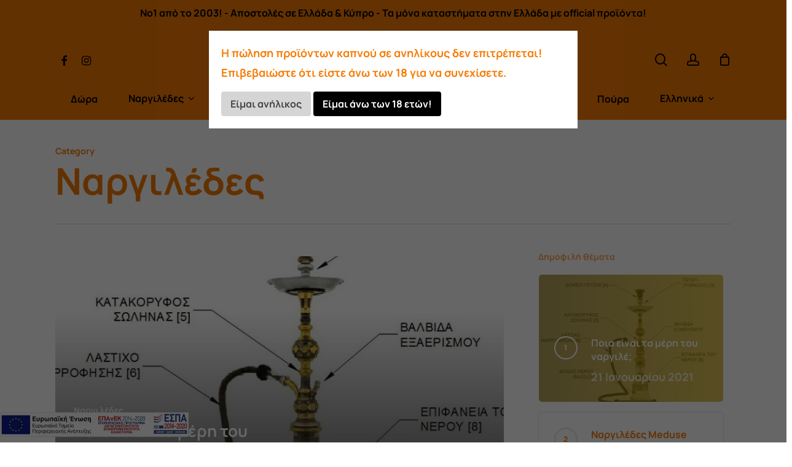

--- FILE ---
content_type: text/html; charset=UTF-8
request_url: https://www.naranara.gr/category/nargiledes/
body_size: 22788
content:
<!doctype html>
<html lang="el" class="no-js">
<head>
	<meta charset="UTF-8">
	<meta name="viewport" content="width=device-width, initial-scale=1, maximum-scale=1, user-scalable=0" /><meta name='robots' content='index, follow, max-image-preview:large, max-snippet:-1, max-video-preview:-1' />
<link rel="alternate" hreflang="el" href="https://www.naranara.gr/category/nargiledes/" />
<link rel="alternate" hreflang="x-default" href="https://www.naranara.gr/category/nargiledes/" />

	<!-- This site is optimized with the Yoast SEO plugin v20.1 - https://yoast.com/wordpress/plugins/seo/ -->
	<title>Ναργιλέδες Αρχεία - Nara Nara</title>
	<link rel="canonical" href="https://www.naranara.gr/category/nargiledes/" />
	<meta property="og:locale" content="el_GR" />
	<meta property="og:type" content="article" />
	<meta property="og:title" content="Ναργιλέδες Αρχεία - Nara Nara" />
	<meta property="og:url" content="https://www.naranara.gr/category/nargiledes/" />
	<meta property="og:site_name" content="Nara Nara" />
	<meta name="twitter:card" content="summary_large_image" />
	<script type="application/ld+json" class="yoast-schema-graph">{"@context":"https://schema.org","@graph":[{"@type":"CollectionPage","@id":"https://www.naranara.gr/category/nargiledes/","url":"https://www.naranara.gr/category/nargiledes/","name":"Ναργιλέδες Αρχεία - Nara Nara","isPartOf":{"@id":"https://www.naranara.gr/#website"},"primaryImageOfPage":{"@id":"https://www.naranara.gr/category/nargiledes/#primaryimage"},"image":{"@id":"https://www.naranara.gr/category/nargiledes/#primaryimage"},"thumbnailUrl":"https://www.naranara.gr/wp-content/uploads/2013/04/poia-einai-ta-merh-nargile.jpg","breadcrumb":{"@id":"https://www.naranara.gr/category/nargiledes/#breadcrumb"},"inLanguage":"el"},{"@type":"ImageObject","inLanguage":"el","@id":"https://www.naranara.gr/category/nargiledes/#primaryimage","url":"https://www.naranara.gr/wp-content/uploads/2013/04/poia-einai-ta-merh-nargile.jpg","contentUrl":"https://www.naranara.gr/wp-content/uploads/2013/04/poia-einai-ta-merh-nargile.jpg","width":932,"height":717,"caption":"poia-einai-ta-merh-nargile"},{"@type":"BreadcrumbList","@id":"https://www.naranara.gr/category/nargiledes/#breadcrumb","itemListElement":[{"@type":"ListItem","position":1,"name":"Αρχική","item":"https://www.naranara.gr/"},{"@type":"ListItem","position":2,"name":"Ναργιλέδες"}]},{"@type":"WebSite","@id":"https://www.naranara.gr/#website","url":"https://www.naranara.gr/","name":"Nara Nara","description":"Αγόρασε Online Ναργιλέδες, Αξεσουάρ και Καπνό","potentialAction":[{"@type":"SearchAction","target":{"@type":"EntryPoint","urlTemplate":"https://www.naranara.gr/?s={search_term_string}"},"query-input":"required name=search_term_string"}],"inLanguage":"el"}]}</script>
	<!-- / Yoast SEO plugin. -->


<link rel='dns-prefetch' href='//fonts.googleapis.com' />
<link rel='dns-prefetch' href='//s.w.org' />
<link rel="alternate" type="application/rss+xml" title="Ροή RSS &raquo; Nara Nara" href="https://www.naranara.gr/feed/" />
<link rel="alternate" type="application/rss+xml" title="Κατηγορία Ροής Nara Nara &raquo; Ναργιλέδες" href="https://www.naranara.gr/category/nargiledes/feed/" />
<script type="text/javascript">
window._wpemojiSettings = {"baseUrl":"https:\/\/s.w.org\/images\/core\/emoji\/14.0.0\/72x72\/","ext":".png","svgUrl":"https:\/\/s.w.org\/images\/core\/emoji\/14.0.0\/svg\/","svgExt":".svg","source":{"concatemoji":"https:\/\/www.naranara.gr\/wp-includes\/js\/wp-emoji-release.min.js?ver=6.0.3"}};
/*! This file is auto-generated */
!function(e,a,t){var n,r,o,i=a.createElement("canvas"),p=i.getContext&&i.getContext("2d");function s(e,t){var a=String.fromCharCode,e=(p.clearRect(0,0,i.width,i.height),p.fillText(a.apply(this,e),0,0),i.toDataURL());return p.clearRect(0,0,i.width,i.height),p.fillText(a.apply(this,t),0,0),e===i.toDataURL()}function c(e){var t=a.createElement("script");t.src=e,t.defer=t.type="text/javascript",a.getElementsByTagName("head")[0].appendChild(t)}for(o=Array("flag","emoji"),t.supports={everything:!0,everythingExceptFlag:!0},r=0;r<o.length;r++)t.supports[o[r]]=function(e){if(!p||!p.fillText)return!1;switch(p.textBaseline="top",p.font="600 32px Arial",e){case"flag":return s([127987,65039,8205,9895,65039],[127987,65039,8203,9895,65039])?!1:!s([55356,56826,55356,56819],[55356,56826,8203,55356,56819])&&!s([55356,57332,56128,56423,56128,56418,56128,56421,56128,56430,56128,56423,56128,56447],[55356,57332,8203,56128,56423,8203,56128,56418,8203,56128,56421,8203,56128,56430,8203,56128,56423,8203,56128,56447]);case"emoji":return!s([129777,127995,8205,129778,127999],[129777,127995,8203,129778,127999])}return!1}(o[r]),t.supports.everything=t.supports.everything&&t.supports[o[r]],"flag"!==o[r]&&(t.supports.everythingExceptFlag=t.supports.everythingExceptFlag&&t.supports[o[r]]);t.supports.everythingExceptFlag=t.supports.everythingExceptFlag&&!t.supports.flag,t.DOMReady=!1,t.readyCallback=function(){t.DOMReady=!0},t.supports.everything||(n=function(){t.readyCallback()},a.addEventListener?(a.addEventListener("DOMContentLoaded",n,!1),e.addEventListener("load",n,!1)):(e.attachEvent("onload",n),a.attachEvent("onreadystatechange",function(){"complete"===a.readyState&&t.readyCallback()})),(e=t.source||{}).concatemoji?c(e.concatemoji):e.wpemoji&&e.twemoji&&(c(e.twemoji),c(e.wpemoji)))}(window,document,window._wpemojiSettings);
</script>
<style type="text/css">
img.wp-smiley,
img.emoji {
	display: inline !important;
	border: none !important;
	box-shadow: none !important;
	height: 1em !important;
	width: 1em !important;
	margin: 0 0.07em !important;
	vertical-align: -0.1em !important;
	background: none !important;
	padding: 0 !important;
}
</style>
	<link rel='stylesheet' id='wp-block-library-css'  href='https://www.naranara.gr/wp-includes/css/dist/block-library/style.min.css?ver=6.0.3' type='text/css' media='all' />
<link rel='stylesheet' id='wc-blocks-vendors-style-css'  href='https://www.naranara.gr/wp-content/plugins/woocommerce/packages/woocommerce-blocks/build/wc-blocks-vendors-style.css?ver=9.4.3' type='text/css' media='all' />
<link rel='stylesheet' id='wc-blocks-style-css'  href='https://www.naranara.gr/wp-content/plugins/woocommerce/packages/woocommerce-blocks/build/wc-blocks-style.css?ver=9.4.3' type='text/css' media='all' />
<style id='global-styles-inline-css' type='text/css'>
body{--wp--preset--color--black: #000000;--wp--preset--color--cyan-bluish-gray: #abb8c3;--wp--preset--color--white: #ffffff;--wp--preset--color--pale-pink: #f78da7;--wp--preset--color--vivid-red: #cf2e2e;--wp--preset--color--luminous-vivid-orange: #ff6900;--wp--preset--color--luminous-vivid-amber: #fcb900;--wp--preset--color--light-green-cyan: #7bdcb5;--wp--preset--color--vivid-green-cyan: #00d084;--wp--preset--color--pale-cyan-blue: #8ed1fc;--wp--preset--color--vivid-cyan-blue: #0693e3;--wp--preset--color--vivid-purple: #9b51e0;--wp--preset--gradient--vivid-cyan-blue-to-vivid-purple: linear-gradient(135deg,rgba(6,147,227,1) 0%,rgb(155,81,224) 100%);--wp--preset--gradient--light-green-cyan-to-vivid-green-cyan: linear-gradient(135deg,rgb(122,220,180) 0%,rgb(0,208,130) 100%);--wp--preset--gradient--luminous-vivid-amber-to-luminous-vivid-orange: linear-gradient(135deg,rgba(252,185,0,1) 0%,rgba(255,105,0,1) 100%);--wp--preset--gradient--luminous-vivid-orange-to-vivid-red: linear-gradient(135deg,rgba(255,105,0,1) 0%,rgb(207,46,46) 100%);--wp--preset--gradient--very-light-gray-to-cyan-bluish-gray: linear-gradient(135deg,rgb(238,238,238) 0%,rgb(169,184,195) 100%);--wp--preset--gradient--cool-to-warm-spectrum: linear-gradient(135deg,rgb(74,234,220) 0%,rgb(151,120,209) 20%,rgb(207,42,186) 40%,rgb(238,44,130) 60%,rgb(251,105,98) 80%,rgb(254,248,76) 100%);--wp--preset--gradient--blush-light-purple: linear-gradient(135deg,rgb(255,206,236) 0%,rgb(152,150,240) 100%);--wp--preset--gradient--blush-bordeaux: linear-gradient(135deg,rgb(254,205,165) 0%,rgb(254,45,45) 50%,rgb(107,0,62) 100%);--wp--preset--gradient--luminous-dusk: linear-gradient(135deg,rgb(255,203,112) 0%,rgb(199,81,192) 50%,rgb(65,88,208) 100%);--wp--preset--gradient--pale-ocean: linear-gradient(135deg,rgb(255,245,203) 0%,rgb(182,227,212) 50%,rgb(51,167,181) 100%);--wp--preset--gradient--electric-grass: linear-gradient(135deg,rgb(202,248,128) 0%,rgb(113,206,126) 100%);--wp--preset--gradient--midnight: linear-gradient(135deg,rgb(2,3,129) 0%,rgb(40,116,252) 100%);--wp--preset--duotone--dark-grayscale: url('#wp-duotone-dark-grayscale');--wp--preset--duotone--grayscale: url('#wp-duotone-grayscale');--wp--preset--duotone--purple-yellow: url('#wp-duotone-purple-yellow');--wp--preset--duotone--blue-red: url('#wp-duotone-blue-red');--wp--preset--duotone--midnight: url('#wp-duotone-midnight');--wp--preset--duotone--magenta-yellow: url('#wp-duotone-magenta-yellow');--wp--preset--duotone--purple-green: url('#wp-duotone-purple-green');--wp--preset--duotone--blue-orange: url('#wp-duotone-blue-orange');--wp--preset--font-size--small: 13px;--wp--preset--font-size--medium: 20px;--wp--preset--font-size--large: 36px;--wp--preset--font-size--x-large: 42px;}.has-black-color{color: var(--wp--preset--color--black) !important;}.has-cyan-bluish-gray-color{color: var(--wp--preset--color--cyan-bluish-gray) !important;}.has-white-color{color: var(--wp--preset--color--white) !important;}.has-pale-pink-color{color: var(--wp--preset--color--pale-pink) !important;}.has-vivid-red-color{color: var(--wp--preset--color--vivid-red) !important;}.has-luminous-vivid-orange-color{color: var(--wp--preset--color--luminous-vivid-orange) !important;}.has-luminous-vivid-amber-color{color: var(--wp--preset--color--luminous-vivid-amber) !important;}.has-light-green-cyan-color{color: var(--wp--preset--color--light-green-cyan) !important;}.has-vivid-green-cyan-color{color: var(--wp--preset--color--vivid-green-cyan) !important;}.has-pale-cyan-blue-color{color: var(--wp--preset--color--pale-cyan-blue) !important;}.has-vivid-cyan-blue-color{color: var(--wp--preset--color--vivid-cyan-blue) !important;}.has-vivid-purple-color{color: var(--wp--preset--color--vivid-purple) !important;}.has-black-background-color{background-color: var(--wp--preset--color--black) !important;}.has-cyan-bluish-gray-background-color{background-color: var(--wp--preset--color--cyan-bluish-gray) !important;}.has-white-background-color{background-color: var(--wp--preset--color--white) !important;}.has-pale-pink-background-color{background-color: var(--wp--preset--color--pale-pink) !important;}.has-vivid-red-background-color{background-color: var(--wp--preset--color--vivid-red) !important;}.has-luminous-vivid-orange-background-color{background-color: var(--wp--preset--color--luminous-vivid-orange) !important;}.has-luminous-vivid-amber-background-color{background-color: var(--wp--preset--color--luminous-vivid-amber) !important;}.has-light-green-cyan-background-color{background-color: var(--wp--preset--color--light-green-cyan) !important;}.has-vivid-green-cyan-background-color{background-color: var(--wp--preset--color--vivid-green-cyan) !important;}.has-pale-cyan-blue-background-color{background-color: var(--wp--preset--color--pale-cyan-blue) !important;}.has-vivid-cyan-blue-background-color{background-color: var(--wp--preset--color--vivid-cyan-blue) !important;}.has-vivid-purple-background-color{background-color: var(--wp--preset--color--vivid-purple) !important;}.has-black-border-color{border-color: var(--wp--preset--color--black) !important;}.has-cyan-bluish-gray-border-color{border-color: var(--wp--preset--color--cyan-bluish-gray) !important;}.has-white-border-color{border-color: var(--wp--preset--color--white) !important;}.has-pale-pink-border-color{border-color: var(--wp--preset--color--pale-pink) !important;}.has-vivid-red-border-color{border-color: var(--wp--preset--color--vivid-red) !important;}.has-luminous-vivid-orange-border-color{border-color: var(--wp--preset--color--luminous-vivid-orange) !important;}.has-luminous-vivid-amber-border-color{border-color: var(--wp--preset--color--luminous-vivid-amber) !important;}.has-light-green-cyan-border-color{border-color: var(--wp--preset--color--light-green-cyan) !important;}.has-vivid-green-cyan-border-color{border-color: var(--wp--preset--color--vivid-green-cyan) !important;}.has-pale-cyan-blue-border-color{border-color: var(--wp--preset--color--pale-cyan-blue) !important;}.has-vivid-cyan-blue-border-color{border-color: var(--wp--preset--color--vivid-cyan-blue) !important;}.has-vivid-purple-border-color{border-color: var(--wp--preset--color--vivid-purple) !important;}.has-vivid-cyan-blue-to-vivid-purple-gradient-background{background: var(--wp--preset--gradient--vivid-cyan-blue-to-vivid-purple) !important;}.has-light-green-cyan-to-vivid-green-cyan-gradient-background{background: var(--wp--preset--gradient--light-green-cyan-to-vivid-green-cyan) !important;}.has-luminous-vivid-amber-to-luminous-vivid-orange-gradient-background{background: var(--wp--preset--gradient--luminous-vivid-amber-to-luminous-vivid-orange) !important;}.has-luminous-vivid-orange-to-vivid-red-gradient-background{background: var(--wp--preset--gradient--luminous-vivid-orange-to-vivid-red) !important;}.has-very-light-gray-to-cyan-bluish-gray-gradient-background{background: var(--wp--preset--gradient--very-light-gray-to-cyan-bluish-gray) !important;}.has-cool-to-warm-spectrum-gradient-background{background: var(--wp--preset--gradient--cool-to-warm-spectrum) !important;}.has-blush-light-purple-gradient-background{background: var(--wp--preset--gradient--blush-light-purple) !important;}.has-blush-bordeaux-gradient-background{background: var(--wp--preset--gradient--blush-bordeaux) !important;}.has-luminous-dusk-gradient-background{background: var(--wp--preset--gradient--luminous-dusk) !important;}.has-pale-ocean-gradient-background{background: var(--wp--preset--gradient--pale-ocean) !important;}.has-electric-grass-gradient-background{background: var(--wp--preset--gradient--electric-grass) !important;}.has-midnight-gradient-background{background: var(--wp--preset--gradient--midnight) !important;}.has-small-font-size{font-size: var(--wp--preset--font-size--small) !important;}.has-medium-font-size{font-size: var(--wp--preset--font-size--medium) !important;}.has-large-font-size{font-size: var(--wp--preset--font-size--large) !important;}.has-x-large-font-size{font-size: var(--wp--preset--font-size--x-large) !important;}
</style>
<style id='dominant-color-styles-inline-css' type='text/css'>
img[data-dominant-color]:not(.has-transparency) { background-color: var(--dominant-color); }
</style>
<link rel='stylesheet' id='wcsob-css'  href='https://www.naranara.gr/wp-content/plugins/sold-out-badge-for-woocommerce//style.css?ver=6.0.3' type='text/css' media='all' />
<style id='wcsob-inline-css' type='text/css'>
.wcsob_soldout { color: #ffffff;background: #CE0A0A;font-size: 12px;padding-top: 3px;padding-right: 8px;padding-bottom: 3px;padding-left: 8px;font-weight: bold;width: auto;height: auto;border-radius: 0px;z-index: 9999;text-align: center;position: absolute;top: 6px;right: auto;bottom: auto;left: 6px; }.single-product .wcsob_soldout { top: 6px;right: auto;bottom: auto;left: 6px; }
</style>
<link rel='stylesheet' id='uaf_client_css-css'  href='https://www.naranara.gr/wp-content/uploads/useanyfont/uaf.css?ver=1705329220' type='text/css' media='all' />
<link rel='stylesheet' id='woocommerce-layout-css'  href='https://www.naranara.gr/wp-content/plugins/woocommerce/assets/css/woocommerce-layout.css?ver=7.4.0' type='text/css' media='all' />
<link rel='stylesheet' id='woocommerce-smallscreen-css'  href='https://www.naranara.gr/wp-content/plugins/woocommerce/assets/css/woocommerce-smallscreen.css?ver=7.4.0' type='text/css' media='only screen and (max-width: 768px)' />
<link rel='stylesheet' id='woocommerce-general-css'  href='https://www.naranara.gr/wp-content/plugins/woocommerce/assets/css/woocommerce.css?ver=7.4.0' type='text/css' media='all' />
<style id='woocommerce-inline-inline-css' type='text/css'>
.woocommerce form .form-row .required { visibility: visible; }
</style>
<link rel='stylesheet' id='wpml-legacy-horizontal-list-0-css'  href='https://www.naranara.gr/wp-content/plugins/sitepress-multilingual-cms/templates/language-switchers/legacy-list-horizontal/style.min.css?ver=1' type='text/css' media='all' />
<style id='wpml-legacy-horizontal-list-0-inline-css' type='text/css'>
.wpml-ls-statics-footer a, .wpml-ls-statics-footer .wpml-ls-sub-menu a, .wpml-ls-statics-footer .wpml-ls-sub-menu a:link, .wpml-ls-statics-footer li:not(.wpml-ls-current-language) .wpml-ls-link, .wpml-ls-statics-footer li:not(.wpml-ls-current-language) .wpml-ls-link:link {color:#444444;background-color:#ffffff;}.wpml-ls-statics-footer .wpml-ls-sub-menu a:hover,.wpml-ls-statics-footer .wpml-ls-sub-menu a:focus, .wpml-ls-statics-footer .wpml-ls-sub-menu a:link:hover, .wpml-ls-statics-footer .wpml-ls-sub-menu a:link:focus {color:#000000;background-color:#eeeeee;}.wpml-ls-statics-footer .wpml-ls-current-language > a {color:#444444;background-color:#ffffff;}.wpml-ls-statics-footer .wpml-ls-current-language:hover>a, .wpml-ls-statics-footer .wpml-ls-current-language>a:focus {color:#000000;background-color:#eeeeee;}
</style>
<link rel='stylesheet' id='wpml-menu-item-0-css'  href='https://www.naranara.gr/wp-content/plugins/sitepress-multilingual-cms/templates/language-switchers/menu-item/style.min.css?ver=1' type='text/css' media='all' />
<link rel='stylesheet' id='font-awesome-css'  href='https://www.naranara.gr/wp-content/themes/salient/css/font-awesome-legacy.min.css?ver=15.0.6' type='text/css' media='all' />
<link rel='stylesheet' id='salient-grid-system-css'  href='https://www.naranara.gr/wp-content/themes/salient/css/build/grid-system.css?ver=15.0.6' type='text/css' media='all' />
<link rel='stylesheet' id='main-styles-css'  href='https://www.naranara.gr/wp-content/themes/salient/css/build/style.css?ver=15.0.6' type='text/css' media='all' />
<link rel='stylesheet' id='nectar-header-layout-centered-bottom-bar-css'  href='https://www.naranara.gr/wp-content/themes/salient/css/build/header/header-layout-centered-bottom-bar.css?ver=15.0.6' type='text/css' media='all' />
<link rel='stylesheet' id='nectar-header-secondary-nav-css'  href='https://www.naranara.gr/wp-content/themes/salient/css/build/header/header-secondary-nav.css?ver=15.0.6' type='text/css' media='all' />
<link rel='stylesheet' id='nectar_default_font_open_sans-css'  href='https://fonts.googleapis.com/css?family=Open+Sans%3A300%2C400%2C600%2C700&#038;subset=latin%2Clatin-ext' type='text/css' media='all' />
<link rel='stylesheet' id='nectar-blog-auto-masonry-meta-overlaid-spaced-css'  href='https://www.naranara.gr/wp-content/themes/salient/css/build/blog/auto-masonry-meta-overlaid-spaced.css?ver=15.0.6' type='text/css' media='all' />
<link rel='stylesheet' id='responsive-css'  href='https://www.naranara.gr/wp-content/themes/salient/css/build/responsive.css?ver=15.0.6' type='text/css' media='all' />
<link rel='stylesheet' id='nectar-product-style-minimal-css'  href='https://www.naranara.gr/wp-content/themes/salient/css/build/third-party/woocommerce/product-style-minimal.css?ver=15.0.6' type='text/css' media='all' />
<link rel='stylesheet' id='woocommerce-css'  href='https://www.naranara.gr/wp-content/themes/salient/css/build/woocommerce.css?ver=15.0.6' type='text/css' media='all' />
<link rel='stylesheet' id='select2-css'  href='https://www.naranara.gr/wp-content/plugins/woocommerce/assets/css/select2.css?ver=7.4.0' type='text/css' media='all' />
<link rel='stylesheet' id='skin-material-css'  href='https://www.naranara.gr/wp-content/themes/salient/css/build/skin-material.css?ver=15.0.6' type='text/css' media='all' />
<style id='salient-wp-menu-dynamic-fallback-inline-css' type='text/css'>
#header-outer .nectar-ext-menu-item .image-layer-outer,#header-outer .nectar-ext-menu-item .image-layer,#header-outer .nectar-ext-menu-item .color-overlay,#slide-out-widget-area .nectar-ext-menu-item .image-layer-outer,#slide-out-widget-area .nectar-ext-menu-item .color-overlay,#slide-out-widget-area .nectar-ext-menu-item .image-layer{position:absolute;top:0;left:0;width:100%;height:100%;overflow:hidden;}.nectar-ext-menu-item .inner-content{position:relative;z-index:10;width:100%;}.nectar-ext-menu-item .image-layer{background-size:cover;background-position:center;transition:opacity 0.25s ease 0.1s;}#header-outer nav .nectar-ext-menu-item .image-layer:not(.loaded){background-image:none!important;}#header-outer nav .nectar-ext-menu-item .image-layer{opacity:0;}#header-outer nav .nectar-ext-menu-item .image-layer.loaded{opacity:1;}.nectar-ext-menu-item span[class*="inherit-h"] + .menu-item-desc{margin-top:0.4rem;}#mobile-menu .nectar-ext-menu-item .title,#slide-out-widget-area .nectar-ext-menu-item .title,.nectar-ext-menu-item .menu-title-text,.nectar-ext-menu-item .menu-item-desc{position:relative;}.nectar-ext-menu-item .menu-item-desc{display:block;line-height:1.4em;}body #slide-out-widget-area .nectar-ext-menu-item .menu-item-desc{line-height:1.4em;}#mobile-menu .nectar-ext-menu-item .title,#slide-out-widget-area .nectar-ext-menu-item:not(.style-img-above-text) .title,.nectar-ext-menu-item:not(.style-img-above-text) .menu-title-text,.nectar-ext-menu-item:not(.style-img-above-text) .menu-item-desc,.nectar-ext-menu-item:not(.style-img-above-text) i:before,.nectar-ext-menu-item:not(.style-img-above-text) .svg-icon{color:#fff;}#mobile-menu .nectar-ext-menu-item.style-img-above-text .title{color:inherit;}.sf-menu li ul li a .nectar-ext-menu-item .menu-title-text:after{display:none;}.menu-item .widget-area-active[data-margin="default"] > div:not(:last-child){margin-bottom:20px;}.nectar-ext-menu-item .color-overlay{transition:opacity 0.5s cubic-bezier(.15,.75,.5,1);}.nectar-ext-menu-item:hover .hover-zoom-in-slow .image-layer{transform:scale(1.15);transition:transform 4s cubic-bezier(0.1,0.2,.7,1);}.nectar-ext-menu-item:hover .hover-zoom-in-slow .color-overlay{transition:opacity 1.5s cubic-bezier(.15,.75,.5,1);}.nectar-ext-menu-item .hover-zoom-in-slow .image-layer{transition:transform 0.5s cubic-bezier(.15,.75,.5,1);}.nectar-ext-menu-item .hover-zoom-in-slow .color-overlay{transition:opacity 0.5s cubic-bezier(.15,.75,.5,1);}.nectar-ext-menu-item:hover .hover-zoom-in .image-layer{transform:scale(1.12);}.nectar-ext-menu-item .hover-zoom-in .image-layer{transition:transform 0.5s cubic-bezier(.15,.75,.5,1);}.nectar-ext-menu-item{display:flex;text-align:left;}#slide-out-widget-area .nectar-ext-menu-item .title,#slide-out-widget-area .nectar-ext-menu-item .menu-item-desc,#slide-out-widget-area .nectar-ext-menu-item .menu-title-text,#mobile-menu .nectar-ext-menu-item .title,#mobile-menu .nectar-ext-menu-item .menu-item-desc,#mobile-menu .nectar-ext-menu-item .menu-title-text{color:inherit!important;}#slide-out-widget-area .nectar-ext-menu-item,#mobile-menu .nectar-ext-menu-item{display:block;}#slide-out-widget-area.fullscreen-alt .nectar-ext-menu-item,#slide-out-widget-area.fullscreen .nectar-ext-menu-item{text-align:center;}#header-outer .nectar-ext-menu-item.style-img-above-text .image-layer-outer,#slide-out-widget-area .nectar-ext-menu-item.style-img-above-text .image-layer-outer{position:relative;}#header-outer .nectar-ext-menu-item.style-img-above-text,#slide-out-widget-area .nectar-ext-menu-item.style-img-above-text{flex-direction:column;}
</style>
<link rel='stylesheet' id='nectar-widget-posts-css'  href='https://www.naranara.gr/wp-content/themes/salient/css/build/elements/widget-nectar-posts.css?ver=15.0.6' type='text/css' media='all' />
<link rel='stylesheet' id='js_composer_front-css'  href='https://www.naranara.gr/wp-content/plugins/js_composer_salient/assets/css/js_composer.min.css?ver=15.0.6' type='text/css' media='all' />
<link rel='stylesheet' id='dynamic-css-css'  href='https://www.naranara.gr/wp-content/themes/salient/css/salient-dynamic-styles.css?ver=15.0.6' type='text/css' media='all' />
<style id='dynamic-css-inline-css' type='text/css'>
.archive.author .row .col.section-title span,.archive.category .row .col.section-title span,.archive.tag .row .col.section-title span,.archive.date .row .col.section-title span{padding-left:0}body.author #page-header-wrap #page-header-bg,body.category #page-header-wrap #page-header-bg,body.tag #page-header-wrap #page-header-bg,body.date #page-header-wrap #page-header-bg{height:auto;padding-top:8%;padding-bottom:8%;}.archive #page-header-wrap{height:auto;}.archive.category .row .col.section-title p,.archive.tag .row .col.section-title p{margin-top:10px;}body[data-bg-header="true"].category .container-wrap,body[data-bg-header="true"].author .container-wrap,body[data-bg-header="true"].date .container-wrap,body[data-bg-header="true"].blog .container-wrap{padding-top:4.1em!important}body[data-bg-header="true"].archive .container-wrap.meta_overlaid_blog,body[data-bg-header="true"].category .container-wrap.meta_overlaid_blog,body[data-bg-header="true"].author .container-wrap.meta_overlaid_blog,body[data-bg-header="true"].date .container-wrap.meta_overlaid_blog{padding-top:0!important;}body.archive #page-header-bg:not(.fullscreen-header) .span_6{position:relative;-webkit-transform:none;transform:none;top:0;}#header-space{background-color:#ffffff}@media only screen and (min-width:1000px){body #ajax-content-wrap.no-scroll{min-height:calc(100vh - 197px);height:calc(100vh - 197px)!important;}}@media only screen and (min-width:1000px){#page-header-wrap.fullscreen-header,#page-header-wrap.fullscreen-header #page-header-bg,html:not(.nectar-box-roll-loaded) .nectar-box-roll > #page-header-bg.fullscreen-header,.nectar_fullscreen_zoom_recent_projects,#nectar_fullscreen_rows:not(.afterLoaded) > div{height:calc(100vh - 196px);}.wpb_row.vc_row-o-full-height.top-level,.wpb_row.vc_row-o-full-height.top-level > .col.span_12{min-height:calc(100vh - 196px);}html:not(.nectar-box-roll-loaded) .nectar-box-roll > #page-header-bg.fullscreen-header{top:197px;}.nectar-slider-wrap[data-fullscreen="true"]:not(.loaded),.nectar-slider-wrap[data-fullscreen="true"]:not(.loaded) .swiper-container{height:calc(100vh - 195px)!important;}.admin-bar .nectar-slider-wrap[data-fullscreen="true"]:not(.loaded),.admin-bar .nectar-slider-wrap[data-fullscreen="true"]:not(.loaded) .swiper-container{height:calc(100vh - 195px - 32px)!important;}}.admin-bar[class*="page-template-template-no-header"] .wpb_row.vc_row-o-full-height.top-level,.admin-bar[class*="page-template-template-no-header"] .wpb_row.vc_row-o-full-height.top-level > .col.span_12{min-height:calc(100vh - 32px);}body[class*="page-template-template-no-header"] .wpb_row.vc_row-o-full-height.top-level,body[class*="page-template-template-no-header"] .wpb_row.vc_row-o-full-height.top-level > .col.span_12{min-height:100vh;}@media only screen and (max-width:999px){.using-mobile-browser #nectar_fullscreen_rows:not(.afterLoaded):not([data-mobile-disable="on"]) > div{height:calc(100vh - 111px);}.using-mobile-browser .wpb_row.vc_row-o-full-height.top-level,.using-mobile-browser .wpb_row.vc_row-o-full-height.top-level > .col.span_12,[data-permanent-transparent="1"].using-mobile-browser .wpb_row.vc_row-o-full-height.top-level,[data-permanent-transparent="1"].using-mobile-browser .wpb_row.vc_row-o-full-height.top-level > .col.span_12{min-height:calc(100vh - 111px);}html:not(.nectar-box-roll-loaded) .nectar-box-roll > #page-header-bg.fullscreen-header,.nectar_fullscreen_zoom_recent_projects,.nectar-slider-wrap[data-fullscreen="true"]:not(.loaded),.nectar-slider-wrap[data-fullscreen="true"]:not(.loaded) .swiper-container,#nectar_fullscreen_rows:not(.afterLoaded):not([data-mobile-disable="on"]) > div{height:calc(100vh - 58px);}.wpb_row.vc_row-o-full-height.top-level,.wpb_row.vc_row-o-full-height.top-level > .col.span_12{min-height:calc(100vh - 58px);}body[data-transparent-header="false"] #ajax-content-wrap.no-scroll{min-height:calc(100vh - 58px);height:calc(100vh - 58px);}}.post-type-archive-product.woocommerce .container-wrap,.tax-product_cat.woocommerce .container-wrap{background-color:#ffffff;}.woocommerce.single-product #single-meta{position:relative!important;top:0!important;margin:0;left:8px;height:auto;}.woocommerce.single-product #single-meta:after{display:block;content:" ";clear:both;height:1px;}.woocommerce ul.products li.product.material,.woocommerce-page ul.products li.product.material{background-color:#ffffff;}.woocommerce ul.products li.product.minimal .product-wrap,.woocommerce ul.products li.product.minimal .background-color-expand,.woocommerce-page ul.products li.product.minimal .product-wrap,.woocommerce-page ul.products li.product.minimal .background-color-expand{background-color:#ffffff;}.screen-reader-text,.nectar-skip-to-content:not(:focus){border:0;clip:rect(1px,1px,1px,1px);clip-path:inset(50%);height:1px;margin:-1px;overflow:hidden;padding:0;position:absolute!important;width:1px;word-wrap:normal!important;}.row .col img:not([srcset]){width:auto;}.row .col img.img-with-animation.nectar-lazy:not([srcset]){width:100%;}
body #page-header-bg {
    background: ##F77C05!important;
}

body #page-header-bg h1{
    color: #FFFFFF !important;
}
</style>
<link rel='stylesheet' id='surbma-yes-no-popup-styles-css'  href='https://www.naranara.gr/wp-content/plugins/surbma-yes-no-popup/assets/css/styles-default.css?ver=2.27.5' type='text/css' media='all' />
<script type="text/template" id="tmpl-variation-template">
	<div class="woocommerce-variation-description">{{{ data.variation.variation_description }}}</div>
	<div class="woocommerce-variation-price">{{{ data.variation.price_html }}}</div>
	<div class="woocommerce-variation-availability">{{{ data.variation.availability_html }}}</div>
</script>
<script type="text/template" id="tmpl-unavailable-variation-template">
	<p>Λυπούμαστε, αυτό το προϊόν δεν είναι διαθέσιμο. Παρακαλούμε, επιλέξτε έναν διαφορετικό συνδυασμό.</p>
</script>
<script type='text/javascript' src='https://www.naranara.gr/wp-includes/js/jquery/jquery.min.js?ver=3.6.0' id='jquery-core-js'></script>
<script type='text/javascript' src='https://www.naranara.gr/wp-includes/js/jquery/jquery-migrate.min.js?ver=3.3.2' id='jquery-migrate-js'></script>
<link rel="https://api.w.org/" href="https://www.naranara.gr/wp-json/" /><link rel="alternate" type="application/json" href="https://www.naranara.gr/wp-json/wp/v2/categories/1017" /><link rel="EditURI" type="application/rsd+xml" title="RSD" href="https://www.naranara.gr/xmlrpc.php?rsd" />
<link rel="wlwmanifest" type="application/wlwmanifest+xml" href="https://www.naranara.gr/wp-includes/wlwmanifest.xml" /> 
<meta name="generator" content="WordPress 6.0.3" />
<meta name="generator" content="WooCommerce 7.4.0" />
<meta name="generator" content="WPML ver:4.8.6 stt:1,13;" />
<!-- start Simple Custom CSS and JS -->
<style type="text/css">
/* Add your CSS code here.

For example:
.example {
    color: red;
}

For brushing up on your CSS knowledge, check out http://www.w3schools.com/css/css_syntax.asp

End of comment */ 



.espa {
    position: fixed;
    bottom: 0px;
    left: 0px;
    z-index: 9999;
    text-align: center;
    width: auto;
}
.espa img {
    max-height: 40px;
    width: auto;
}
.uk-button-primary {
    background-color: #000000;
    color: #fff;
}
.uk-button-primary:focus, .uk-button-primary:hover {
    background-color: #000;
    color: #fff;
}
#header-outer a.cart-contents .cart-wrap span {
	background-color: #000!important;
}
.swiper-slide .button.solid_color a {
	background-color: #000!important;
	color:#fff;
}
.woocommerce ul.products li.product .price {
	color:#000!important;
}
.woocommerce ul.products li.product .onsale {
	background-color: #000!important;
}
.vc_custom_1610363041632 span,  {
	background-color: #000!important;
}
#fws_6249e9ab39c25 .nectar-highlighted-text instance-1 {
	background-color: #000!important;
}
#fws_6249e9ab39c25 .nectar_single_testimonial {
	background-color: #000!important;
}
.nectar-woo-flickity .nectar-woo-carousel-top h2 {
	background-color: #000!important;
}
.nectar-woo-flickity .nectar-woo-carousel-top a {
	background-color: #000!important;
}
ul.products li.minimal.product span.onsale, .woocommerce ul.products li.product .onsale, .woocommerce span.onsale {
		background-color: #000!important;
	color:#fff;
}
.nectar_single_testimonial p{
			background-color: #000!important;
	color:#fff;
}
.nectar_single_testimonial span {
			background-color: #000!important;
	color:#fff;
}
.nectar-highlighted-text h2 {
	background-color: #000!important;
	color:#fff;
}
.nectar-highlighted-text em {
	background-color: #000!important;
	color:#fff;
}
.vc_custom_1610363041632 span {
	background-color: #000!important;
	color:#fff;	
}
#footer-outer #copyright .widget h4, #footer-outer #copyright li a i, #footer-outer #copyright p {
    color: #ffffff;
}
body #header-outer[data-lhe="default"] #top nav .sf-menu > .current_page_item > a {
	color: #ffffff!important;
	background-color: #000!important;
}
.sr-only{
   position:absolute;
   left:-10000px;
   top:auto;
   width:1px;
   height:1px;
   overflow:hidden;
}
.nectar-category-grid[data-alignment=bottom_left] .content, .nectar-category-grid[data-alignment=bottom_middle] .content, .nectar-category-grid[data-alignment=bottom_right] .content {
    bottom: 30px;
    left: 30px;
    background-color: #000;
}
.cart-notification span{
	color:#fff;
}
.cart-notification {
	background-color:#000;
	color:#fff;
}
.screen-reader-text, .nectar-skip-to-content, .cart-notification {
	background-color:#000!important;
	color:#fff!important;	
}
.page #header-outer #mobile-cart-link .cart-wrap span {
    background-color: #000!important;
	color:#fff!important;
}
#header-outer #mobile-cart-link .cart-wrap span {
    background-color: #000!important;
	color:#fff!important;
}

.cat-item span.post_count {
    background-color: #000!important;
	color:#fff!important;	
}
#mobile-cart-link .cart-wrap span {
    background-color: #000!important;
	color:#fff!important;
}
.nectar-woo-cart .cart-wrap span {
    background-color: #000!important;
	color:#fff!important;
}
.nectar-woo-cart .cart-notification {
	background-color:#000!important;
	color:#fff!important;	
}

.reset_variations {
	background-color:#000!important;
	color:#fff!important;		
}
.woocommerce button.single_add_to_cart_button {
	background-color:#000!important;
	color:#fff!important;			
}
.woocommerce-product-gallery__trigger {
	background-color:#000!important;
	color:#fff!important;			
}
.select2-container--default .select2-selection--single .select2-selection__placeholder {
		color:#000!important;
}
body[data-fancy-form-rcs="1"] .select2-container--default .select2-selection--single:hover {
		background-color:#000!important;
}
body[data-button-style*="slightly_rounded"].woocommerce .container-wrap nav.woocommerce-pagination ul li span, body[data-button-style*="slightly_rounded"] .container-wrap nav.woocommerce-pagination ul li span {
		background-color:#000!important;
	color:#fff!important;	
}
body[data-button-style*="slightly_rounded"].woocommerce .container-wrap nav.woocommerce-pagination ul li span, body[data-button-style*="slightly_rounded"] .container-wrap nav.woocommerce-pagination ul li span.current {
		background-color:#fff!important;
	color:#000!important;	
}</style>
<!-- end Simple Custom CSS and JS -->
<!-- start Simple Custom CSS and JS -->
<style type="text/css">
/* Add your CSS code here.

For example:
.example {
    color: red;
}

For brushing up on your CSS knowledge, check out http://www.w3schools.com/css/css_syntax.asp

End of comment */ 

.wc-proceed-to-checkout .button.checkout-button, .woocommerce #order_review #payment #place_order, body.woocommerce-cart .wc-proceed-to-checkout a.checkout-button {
    line-height: 25px;
}

p.cart-empty.woocommerce-info {
    font-size: 20px !important;
    padding: 10px !important;
    line-height: 25px !important;
}

.theme-salient #header-outer:not([data-format="left-header"]) #top nav > ul > li:not(.megamenu) ul a {
	color:#000!important;
}

.theme-salient #top .sf-menu li ul li a {
	color:#000!important;	
}</style>
<!-- end Simple Custom CSS and JS -->
<meta name="generator" content="Performance Lab 1.9.0; modules: images/dominant-color, images/webp-support, images/webp-uploads, object-cache/audit-full-page-cache, object-cache/persistent-object-cache-health-check">
<script type="text/javascript"> var root = document.getElementsByTagName( "html" )[0]; root.setAttribute( "class", "js" ); </script>	<noscript><style>.woocommerce-product-gallery{ opacity: 1 !important; }</style></noscript>
	<meta name="generator" content="Powered by WPBakery Page Builder - drag and drop page builder for WordPress."/>
<link rel="icon" href="https://www.naranara.gr/wp-content/uploads/2021/01/cropped-new-naranara-favicon-32x32.png" sizes="32x32" />
<link rel="icon" href="https://www.naranara.gr/wp-content/uploads/2021/01/cropped-new-naranara-favicon-192x192.png" sizes="192x192" />
<link rel="apple-touch-icon" href="https://www.naranara.gr/wp-content/uploads/2021/01/cropped-new-naranara-favicon-180x180.png" />
<meta name="msapplication-TileImage" content="https://www.naranara.gr/wp-content/uploads/2021/01/cropped-new-naranara-favicon-270x270.png" />
<noscript><style> .wpb_animate_when_almost_visible { opacity: 1; }</style></noscript></head><body class="archive category category-nargiledes category-1017 theme-salient woocommerce-no-js material wpb-js-composer js-comp-ver-6.9.1 vc_responsive" data-footer-reveal="false" data-footer-reveal-shadow="none" data-header-format="centered-menu-bottom-bar" data-body-border="off" data-boxed-style="" data-header-breakpoint="1000" data-dropdown-style="minimal" data-cae="easeOutQuart" data-cad="700" data-megamenu-width="full-width" data-aie="zoom-out" data-ls="fancybox" data-apte="standard" data-hhun="0" data-fancy-form-rcs="1" data-form-style="default" data-form-submit="regular" data-is="minimal" data-button-style="slightly_rounded_shadow" data-user-account-button="true" data-flex-cols="true" data-col-gap="default" data-header-inherit-rc="false" data-header-search="true" data-animated-anchors="true" data-ajax-transitions="false" data-full-width-header="false" data-slide-out-widget-area="true" data-slide-out-widget-area-style="slide-out-from-right" data-user-set-ocm="off" data-loading-animation="none" data-bg-header="false" data-responsive="1" data-ext-responsive="true" data-ext-padding="90" data-header-resize="0" data-header-color="custom" data-cart="true" data-remove-m-parallax="" data-remove-m-video-bgs="" data-m-animate="0" data-force-header-trans-color="light" data-smooth-scrolling="0" data-permanent-transparent="false" >
	
	<script type="text/javascript">
	 (function(window, document) {

		 if(navigator.userAgent.match(/(Android|iPod|iPhone|iPad|BlackBerry|IEMobile|Opera Mini)/)) {
			 document.body.className += " using-mobile-browser mobile ";
		 }

		 if( !("ontouchstart" in window) ) {

			 var body = document.querySelector("body");
			 var winW = window.innerWidth;
			 var bodyW = body.clientWidth;

			 if (winW > bodyW + 4) {
				 body.setAttribute("style", "--scroll-bar-w: " + (winW - bodyW - 4) + "px");
			 } else {
				 body.setAttribute("style", "--scroll-bar-w: 0px");
			 }
		 }

	 })(window, document);
   </script><svg xmlns="http://www.w3.org/2000/svg" viewBox="0 0 0 0" width="0" height="0" focusable="false" role="none" style="visibility: hidden; position: absolute; left: -9999px; overflow: hidden;" ><defs><filter id="wp-duotone-dark-grayscale"><feColorMatrix color-interpolation-filters="sRGB" type="matrix" values=" .299 .587 .114 0 0 .299 .587 .114 0 0 .299 .587 .114 0 0 .299 .587 .114 0 0 " /><feComponentTransfer color-interpolation-filters="sRGB" ><feFuncR type="table" tableValues="0 0.49803921568627" /><feFuncG type="table" tableValues="0 0.49803921568627" /><feFuncB type="table" tableValues="0 0.49803921568627" /><feFuncA type="table" tableValues="1 1" /></feComponentTransfer><feComposite in2="SourceGraphic" operator="in" /></filter></defs></svg><svg xmlns="http://www.w3.org/2000/svg" viewBox="0 0 0 0" width="0" height="0" focusable="false" role="none" style="visibility: hidden; position: absolute; left: -9999px; overflow: hidden;" ><defs><filter id="wp-duotone-grayscale"><feColorMatrix color-interpolation-filters="sRGB" type="matrix" values=" .299 .587 .114 0 0 .299 .587 .114 0 0 .299 .587 .114 0 0 .299 .587 .114 0 0 " /><feComponentTransfer color-interpolation-filters="sRGB" ><feFuncR type="table" tableValues="0 1" /><feFuncG type="table" tableValues="0 1" /><feFuncB type="table" tableValues="0 1" /><feFuncA type="table" tableValues="1 1" /></feComponentTransfer><feComposite in2="SourceGraphic" operator="in" /></filter></defs></svg><svg xmlns="http://www.w3.org/2000/svg" viewBox="0 0 0 0" width="0" height="0" focusable="false" role="none" style="visibility: hidden; position: absolute; left: -9999px; overflow: hidden;" ><defs><filter id="wp-duotone-purple-yellow"><feColorMatrix color-interpolation-filters="sRGB" type="matrix" values=" .299 .587 .114 0 0 .299 .587 .114 0 0 .299 .587 .114 0 0 .299 .587 .114 0 0 " /><feComponentTransfer color-interpolation-filters="sRGB" ><feFuncR type="table" tableValues="0.54901960784314 0.98823529411765" /><feFuncG type="table" tableValues="0 1" /><feFuncB type="table" tableValues="0.71764705882353 0.25490196078431" /><feFuncA type="table" tableValues="1 1" /></feComponentTransfer><feComposite in2="SourceGraphic" operator="in" /></filter></defs></svg><svg xmlns="http://www.w3.org/2000/svg" viewBox="0 0 0 0" width="0" height="0" focusable="false" role="none" style="visibility: hidden; position: absolute; left: -9999px; overflow: hidden;" ><defs><filter id="wp-duotone-blue-red"><feColorMatrix color-interpolation-filters="sRGB" type="matrix" values=" .299 .587 .114 0 0 .299 .587 .114 0 0 .299 .587 .114 0 0 .299 .587 .114 0 0 " /><feComponentTransfer color-interpolation-filters="sRGB" ><feFuncR type="table" tableValues="0 1" /><feFuncG type="table" tableValues="0 0.27843137254902" /><feFuncB type="table" tableValues="0.5921568627451 0.27843137254902" /><feFuncA type="table" tableValues="1 1" /></feComponentTransfer><feComposite in2="SourceGraphic" operator="in" /></filter></defs></svg><svg xmlns="http://www.w3.org/2000/svg" viewBox="0 0 0 0" width="0" height="0" focusable="false" role="none" style="visibility: hidden; position: absolute; left: -9999px; overflow: hidden;" ><defs><filter id="wp-duotone-midnight"><feColorMatrix color-interpolation-filters="sRGB" type="matrix" values=" .299 .587 .114 0 0 .299 .587 .114 0 0 .299 .587 .114 0 0 .299 .587 .114 0 0 " /><feComponentTransfer color-interpolation-filters="sRGB" ><feFuncR type="table" tableValues="0 0" /><feFuncG type="table" tableValues="0 0.64705882352941" /><feFuncB type="table" tableValues="0 1" /><feFuncA type="table" tableValues="1 1" /></feComponentTransfer><feComposite in2="SourceGraphic" operator="in" /></filter></defs></svg><svg xmlns="http://www.w3.org/2000/svg" viewBox="0 0 0 0" width="0" height="0" focusable="false" role="none" style="visibility: hidden; position: absolute; left: -9999px; overflow: hidden;" ><defs><filter id="wp-duotone-magenta-yellow"><feColorMatrix color-interpolation-filters="sRGB" type="matrix" values=" .299 .587 .114 0 0 .299 .587 .114 0 0 .299 .587 .114 0 0 .299 .587 .114 0 0 " /><feComponentTransfer color-interpolation-filters="sRGB" ><feFuncR type="table" tableValues="0.78039215686275 1" /><feFuncG type="table" tableValues="0 0.94901960784314" /><feFuncB type="table" tableValues="0.35294117647059 0.47058823529412" /><feFuncA type="table" tableValues="1 1" /></feComponentTransfer><feComposite in2="SourceGraphic" operator="in" /></filter></defs></svg><svg xmlns="http://www.w3.org/2000/svg" viewBox="0 0 0 0" width="0" height="0" focusable="false" role="none" style="visibility: hidden; position: absolute; left: -9999px; overflow: hidden;" ><defs><filter id="wp-duotone-purple-green"><feColorMatrix color-interpolation-filters="sRGB" type="matrix" values=" .299 .587 .114 0 0 .299 .587 .114 0 0 .299 .587 .114 0 0 .299 .587 .114 0 0 " /><feComponentTransfer color-interpolation-filters="sRGB" ><feFuncR type="table" tableValues="0.65098039215686 0.40392156862745" /><feFuncG type="table" tableValues="0 1" /><feFuncB type="table" tableValues="0.44705882352941 0.4" /><feFuncA type="table" tableValues="1 1" /></feComponentTransfer><feComposite in2="SourceGraphic" operator="in" /></filter></defs></svg><svg xmlns="http://www.w3.org/2000/svg" viewBox="0 0 0 0" width="0" height="0" focusable="false" role="none" style="visibility: hidden; position: absolute; left: -9999px; overflow: hidden;" ><defs><filter id="wp-duotone-blue-orange"><feColorMatrix color-interpolation-filters="sRGB" type="matrix" values=" .299 .587 .114 0 0 .299 .587 .114 0 0 .299 .587 .114 0 0 .299 .587 .114 0 0 " /><feComponentTransfer color-interpolation-filters="sRGB" ><feFuncR type="table" tableValues="0.098039215686275 1" /><feFuncG type="table" tableValues="0 0.66274509803922" /><feFuncB type="table" tableValues="0.84705882352941 0.41960784313725" /><feFuncA type="table" tableValues="1 1" /></feComponentTransfer><feComposite in2="SourceGraphic" operator="in" /></filter></defs></svg><a href="#ajax-content-wrap" class="nectar-skip-to-content">Skip to main content</a><div class="ocm-effect-wrap"><div class="ocm-effect-wrap-inner">	
	<div id="header-space"  data-header-mobile-fixed='1'></div> 
	
		<div id="header-outer" data-has-menu="true" data-has-buttons="yes" data-header-button_style="default" data-using-pr-menu="false" data-mobile-fixed="1" data-ptnm="false" data-lhe="default" data-user-set-bg="#f77c05" data-format="centered-menu-bottom-bar" data-menu-bottom-bar-align="center" data-permanent-transparent="false" data-megamenu-rt="1" data-remove-fixed="0" data-header-resize="0" data-cart="true" data-transparency-option="" data-box-shadow="small" data-shrink-num="6" data-using-secondary="1" data-using-logo="1" data-logo-height="60" data-m-logo-height="35" data-padding="25" data-full-width="false" data-condense="true" >
			
	<div id="header-secondary-outer" class="centered-menu-bottom-bar" data-mobile="default" data-remove-fixed="0" data-lhe="default" data-secondary-text="true" data-full-width="false" data-mobile-fixed="1" data-permanent-transparent="false" >
		<div class="container">
			<nav>
				<div class="nectar-center-text"><a href="/">Νο1 από το 2003! - Αποστολές σε Ελλάδα &amp; Κύπρο - Τα μόνα καταστήματα στην Ελλάδα με official προϊόντα!</a></div>				
			</nav>
		</div>
	</div>
	

<div id="search-outer" class="nectar">
	<div id="search">
		<div class="container">
			 <div id="search-box">
				 <div class="inner-wrap">
					 <div class="col span_12">
						  <form role="search" action="https://www.naranara.gr/" method="GET">
														 <input type="text" name="s" id="s" value="" aria-label="Search" placeholder="Search" />
							 
						
												</form>
					</div><!--/span_12-->
				</div><!--/inner-wrap-->
			 </div><!--/search-box-->
			 <div id="close"><a href="#"><span class="screen-reader-text">Close Search</span>
				<span class="close-wrap"> <span class="close-line close-line1"></span> <span class="close-line close-line2"></span> </span>				 </a></div>
		 </div><!--/container-->
	</div><!--/search-->
</div><!--/search-outer-->

<header id="top">
	<div class="container">
		<div class="row">
			<div class="col span_3">
								<a id="logo" href="https://www.naranara.gr" data-supplied-ml-starting-dark="true" data-supplied-ml-starting="false" data-supplied-ml="true" >
					<img class="stnd skip-lazy default-logo" width="1913" height="489" alt="Nara Nara" src="https://www.naranara.gr/wp-content/uploads/2024/01/bw-logo-nara.png" srcset="https://www.naranara.gr/wp-content/uploads/2024/01/bw-logo-nara.png 1x, https://www.naranara.gr/wp-content/uploads/2024/01/bw-logo-nara.png 2x" /><img class="mobile-only-logo skip-lazy" alt="Nara Nara" width="1913" height="489" src="https://www.naranara.gr/wp-content/uploads/2024/01/bw-logo-nara.png" />				</a>
									<nav class="left-side" data-using-pull-menu="false">
												<ul class="nectar-social"><li id="social-in-menu" class="button_social_group"><a target="_blank" rel="noopener" href="https://www.facebook.com/NaraNara.gr"><span class="screen-reader-text">facebook</span><i class="fa fa-facebook" aria-hidden="true"></i> </a><a target="_blank" rel="noopener" href="https://www.instagram.com/naranaragr/"><span class="screen-reader-text">instagram</span><i class="fa fa-instagram" aria-hidden="true"></i> </a> </li></ul>
				 	 					</nav>
					<nav class="right-side">
												<ul class="buttons" data-user-set-ocm="off"><li id="search-btn"><div><a href="#searchbox"><span class="icon-salient-search" aria-hidden="true"></span><span class="screen-reader-text">search</span></a></div> </li><li id="nectar-user-account"><div><a href="/my-account/"><span class="icon-salient-m-user" aria-hidden="true"></span><span class="screen-reader-text">account</span></a></div> </li><li class="nectar-woo-cart">
			<div class="cart-outer" data-user-set-ocm="off" data-cart-style="slide_in">
				<div class="cart-menu-wrap">
					<div class="cart-menu">
						<a class="cart-contents" href="https://www.naranara.gr/cart/"><div class="cart-icon-wrap"><i class="icon-salient-cart" aria-hidden="true"></i> <div class="cart-wrap"><span>0 </span></div> </div></a>
					</div>
				</div>

									<div class="cart-notification">
						<span class="item-name"></span> was successfully added to your cart.					</div>
				
				
			</div>

			</li></ul>
																			<div class="slide-out-widget-area-toggle mobile-icon slide-out-from-right" data-custom-color="false" data-icon-animation="simple-transform">
								<div> <a href="#sidewidgetarea" aria-label="Navigation Menu" aria-expanded="false" class="closed">
									<span class="screen-reader-text">Menu</span><span aria-hidden="true"> <i class="lines-button x2"> <i class="lines"></i> </i> </span> </a> </div>
							</div>
											</nav>
							</div><!--/span_3-->

			<div class="col span_9 col_last">
									<div class="nectar-mobile-only mobile-header"><div class="inner"></div></div>
									<a class="mobile-search" href="#searchbox"><span class="nectar-icon icon-salient-search" aria-hidden="true"></span><span class="screen-reader-text">search</span></a>
										<a class="mobile-user-account" href="/my-account/"><span class="normal icon-salient-m-user" aria-hidden="true"></span><span class="screen-reader-text">account</span></a>
					
						<a id="mobile-cart-link" data-cart-style="slide_in" href="https://www.naranara.gr/cart/"><i class="icon-salient-cart"></i><div class="cart-wrap"><span>0 </span></div></a>
															<div class="slide-out-widget-area-toggle mobile-icon slide-out-from-right" data-custom-color="false" data-icon-animation="simple-transform">
						<div> <a href="#sidewidgetarea" aria-label="Navigation Menu" aria-expanded="false" class="closed">
							<span class="screen-reader-text">Menu</span><span aria-hidden="true"> <i class="lines-button x2"> <i class="lines"></i> </i> </span>
						</a></div>
					</div>
				
									<nav>
													<ul class="sf-menu">
								<li id="menu-item-176456" class="menu-item menu-item-type-taxonomy menu-item-object-product_cat nectar-regular-menu-item menu-item-176456"><a href="https://www.naranara.gr/proionta/gifts/"><span class="menu-title-text">Δώρα</span></a></li>
<li id="menu-item-5895" class="megamenu columns-4 menu-item menu-item-type-taxonomy menu-item-object-product_cat menu-item-has-children nectar-regular-menu-item sf-with-ul menu-item-5895"><a href="https://www.naranara.gr/proionta/nargiledes/"><span class="menu-title-text">Ναργιλέδες</span><span class="sf-sub-indicator"><i class="fa fa-angle-down icon-in-menu" aria-hidden="true"></i></span></a>
<ul class="sub-menu">
	<li id="menu-item-169119" class="menu-item menu-item-type-custom menu-item-object-custom menu-item-has-children nectar-regular-menu-item menu-item-169119"><a href="#"><span class="menu-title-text">&#8211;</span><span class="sf-sub-indicator"><i class="fa fa-angle-right icon-in-menu" aria-hidden="true"></i></span></a>
	<ul class="sub-menu">
		<li id="menu-item-169092" class="menu-item menu-item-type-taxonomy menu-item-object-product_cat nectar-regular-menu-item menu-item-169092"><a href="https://www.naranara.gr/proionta/nargiledes/aeon/"><span class="menu-title-text">Ναργιλέδες AEON</span></a></li>
		<li id="menu-item-169093" class="menu-item menu-item-type-taxonomy menu-item-object-product_cat nectar-regular-menu-item menu-item-169093"><a href="https://www.naranara.gr/proionta/nargiledes/al-fakher/"><span class="menu-title-text">Ναργιλέδες Al-Fakher</span></a></li>
		<li id="menu-item-169096" class="menu-item menu-item-type-taxonomy menu-item-object-product_cat nectar-regular-menu-item menu-item-169096"><a href="https://www.naranara.gr/proionta/nargiledes/nargiledes-alchemist/"><span class="menu-title-text">Ναργιλέδες Alchemist</span></a></li>
		<li id="menu-item-169097" class="menu-item menu-item-type-taxonomy menu-item-object-product_cat nectar-regular-menu-item menu-item-169097"><a href="https://www.naranara.gr/proionta/nargiledes/amy/"><span class="menu-title-text">Ναργιλέδες AMY</span></a></li>
		<li id="menu-item-170441" class="menu-item menu-item-type-taxonomy menu-item-object-product_cat nectar-regular-menu-item menu-item-170441"><a href="https://www.naranara.gr/proionta/nargiledes/nargiledes-alpha/"><span class="menu-title-text">Ναργιλέδες Alpha</span></a></li>
		<li id="menu-item-173890" class="menu-item menu-item-type-taxonomy menu-item-object-product_cat nectar-regular-menu-item menu-item-173890"><a href="https://www.naranara.gr/proionta/nargiledes/nargiledes-ash/"><span class="menu-title-text">Ναργιλέδες Ash</span></a></li>
		<li id="menu-item-172089" class="menu-item menu-item-type-taxonomy menu-item-object-product_cat nectar-regular-menu-item menu-item-172089"><a href="https://www.naranara.gr/proionta/nargiledes/nargiledes-blade/"><span class="menu-title-text">Ναργιλέδες Blade</span></a></li>
		<li id="menu-item-169098" class="menu-item menu-item-type-taxonomy menu-item-object-product_cat nectar-regular-menu-item menu-item-169098"><a href="https://www.naranara.gr/proionta/nargiledes/nargiledes-caesar-shisha/"><span class="menu-title-text">Ναργιλέδες Caesar</span></a></li>
		<li id="menu-item-174182" class="menu-item menu-item-type-taxonomy menu-item-object-product_cat nectar-regular-menu-item menu-item-174182"><a href="https://www.naranara.gr/proionta/nargiledes/nargiledes-dmt/"><span class="menu-title-text">Ναργιλέδες DMT</span></a></li>
		<li id="menu-item-172095" class="menu-item menu-item-type-taxonomy menu-item-object-product_cat nectar-regular-menu-item menu-item-172095"><a href="https://www.naranara.gr/proionta/nargiledes/nargiledes-doosha/"><span class="menu-title-text">Ναργιλέδες Doosha</span></a></li>
		<li id="menu-item-169099" class="menu-item menu-item-type-taxonomy menu-item-object-product_cat nectar-regular-menu-item menu-item-169099"><a href="https://www.naranara.gr/proionta/nargiledes/nargiledes-el-badia/"><span class="menu-title-text">Ναργιλέδες El-badia</span></a></li>
		<li id="menu-item-172096" class="menu-item menu-item-type-taxonomy menu-item-object-product_cat nectar-regular-menu-item menu-item-172096"><a href="https://www.naranara.gr/proionta/nargiledes/first-hookah/"><span class="menu-title-text">Ναργιλέδες First Hookah</span></a></li>
		<li id="menu-item-169100" class="menu-item menu-item-type-taxonomy menu-item-object-product_cat nectar-regular-menu-item menu-item-169100"><a href="https://www.naranara.gr/proionta/nargiledes/heavensent/"><span class="menu-title-text">Ναργιλέδες Heavensent</span></a></li>
		<li id="menu-item-169101" class="menu-item menu-item-type-taxonomy menu-item-object-product_cat nectar-regular-menu-item menu-item-169101"><a href="https://www.naranara.gr/proionta/nargiledes/nargiledes-japona/"><span class="menu-title-text">Ναργιλέδες Japona</span></a></li>
	</ul>
</li>
	<li id="menu-item-169120" class="menu-item menu-item-type-custom menu-item-object-custom menu-item-has-children nectar-regular-menu-item menu-item-169120"><a href="#"><span class="menu-title-text">&#8211;</span><span class="sf-sub-indicator"><i class="fa fa-angle-right icon-in-menu" aria-hidden="true"></i></span></a>
	<ul class="sub-menu">
		<li id="menu-item-170442" class="menu-item menu-item-type-taxonomy menu-item-object-product_cat nectar-regular-menu-item menu-item-170442"><a href="https://www.naranara.gr/proionta/nargiledes/nargiledes-kaloud/"><span class="menu-title-text">Ναργιλέδες Kaloud</span></a></li>
		<li id="menu-item-169102" class="menu-item menu-item-type-taxonomy menu-item-object-product_cat nectar-regular-menu-item menu-item-169102"><a href="https://www.naranara.gr/proionta/nargiledes/khalil-mamoon/"><span class="menu-title-text">Ναργιλέδες Khalil Mamoon</span></a></li>
		<li id="menu-item-169103" class="menu-item menu-item-type-taxonomy menu-item-object-product_cat nectar-regular-menu-item menu-item-169103"><a href="https://www.naranara.gr/proionta/nargiledes/nargiledes-koress-nargiles/"><span class="menu-title-text">Ναργιλέδες Koress</span></a></li>
		<li id="menu-item-172093" class="menu-item menu-item-type-taxonomy menu-item-object-product_cat nectar-regular-menu-item menu-item-172093"><a href="https://www.naranara.gr/proionta/nargiledes/nargiledes-makloud/"><span class="menu-title-text">Ναργιλέδες Makloud</span></a></li>
		<li id="menu-item-169104" class="menu-item menu-item-type-taxonomy menu-item-object-product_cat nectar-regular-menu-item menu-item-169104"><a href="https://www.naranara.gr/proionta/nargiledes/nargiledes-mashisha/"><span class="menu-title-text">Ναργιλέδες Mashisha</span></a></li>
		<li id="menu-item-169105" class="menu-item menu-item-type-taxonomy menu-item-object-product_cat nectar-regular-menu-item menu-item-169105"><a href="https://www.naranara.gr/proionta/nargiledes/mata-leon/"><span class="menu-title-text">Ναργιλέδες Mata Leon</span></a></li>
		<li id="menu-item-170443" class="menu-item menu-item-type-taxonomy menu-item-object-product_cat nectar-regular-menu-item menu-item-170443"><a href="https://www.naranara.gr/proionta/nargiledes/nargiledes-mattpear/"><span class="menu-title-text">Ναργιλέδες Mattpear</span></a></li>
		<li id="menu-item-173919" class="menu-item menu-item-type-taxonomy menu-item-object-product_cat nectar-regular-menu-item menu-item-173919"><a href="https://www.naranara.gr/proionta/nargiledes/nargiledes-maverick/"><span class="menu-title-text">Ναργιλέδες MavericK</span></a></li>
		<li id="menu-item-178408" class="menu-item menu-item-type-taxonomy menu-item-object-product_cat nectar-regular-menu-item menu-item-178408"><a href="https://www.naranara.gr/proionta/nargiledes/nargiledes-maxx/"><span class="menu-title-text">Ναργιλέδες Maxx</span></a></li>
		<li id="menu-item-169106" class="menu-item menu-item-type-taxonomy menu-item-object-product_cat nectar-regular-menu-item menu-item-169106"><a href="https://www.naranara.gr/proionta/nargiledes/meduse/"><span class="menu-title-text">Ναργιλέδες Meduse</span></a></li>
		<li id="menu-item-169107" class="menu-item menu-item-type-taxonomy menu-item-object-product_cat nectar-regular-menu-item menu-item-169107"><a href="https://www.naranara.gr/proionta/nargiledes/mig/"><span class="menu-title-text">Ναργιλέδες MIG</span></a></li>
		<li id="menu-item-172880" class="menu-item menu-item-type-taxonomy menu-item-object-product_cat nectar-regular-menu-item menu-item-172880"><a href="https://www.naranara.gr/proionta/nargiledes/nargiledes-moze-2/"><span class="menu-title-text">Ναργιλέδες Moze</span></a></li>
	</ul>
</li>
	<li id="menu-item-169121" class="menu-item menu-item-type-custom menu-item-object-custom menu-item-has-children nectar-regular-menu-item menu-item-169121"><a href="#"><span class="menu-title-text">&#8211;</span><span class="sf-sub-indicator"><i class="fa fa-angle-right icon-in-menu" aria-hidden="true"></i></span></a>
	<ul class="sub-menu">
		<li id="menu-item-169109" class="menu-item menu-item-type-taxonomy menu-item-object-product_cat nectar-regular-menu-item menu-item-169109"><a href="https://www.naranara.gr/proionta/nargiledes/mr-wood/"><span class="menu-title-text">Ναργιλέδες Mr.Wood</span></a></li>
		<li id="menu-item-169110" class="menu-item menu-item-type-taxonomy menu-item-object-product_cat nectar-regular-menu-item menu-item-169110"><a href="https://www.naranara.gr/proionta/nargiledes/nargiledes-ms/"><span class="menu-title-text">Ναργιλέδες MS</span></a></li>
		<li id="menu-item-169111" class="menu-item menu-item-type-taxonomy menu-item-object-product_cat nectar-regular-menu-item menu-item-169111"><a href="https://www.naranara.gr/proionta/nargiledes/mya/"><span class="menu-title-text">Ναργιλέδες MYA</span></a></li>
		<li id="menu-item-170444" class="menu-item menu-item-type-taxonomy menu-item-object-product_cat nectar-regular-menu-item menu-item-170444"><a href="https://www.naranara.gr/proionta/nargiledes/nargiledes-nube-unique/"><span class="menu-title-text">Ναργιλέδες Nube Unique</span></a></li>
		<li id="menu-item-169112" class="menu-item menu-item-type-taxonomy menu-item-object-product_cat nectar-regular-menu-item menu-item-169112"><a href="https://www.naranara.gr/proionta/nargiledes/oduman/"><span class="menu-title-text">Ναργιλέδες Oduman</span></a></li>
		<li id="menu-item-171687" class="menu-item menu-item-type-taxonomy menu-item-object-product_cat nectar-regular-menu-item menu-item-171687"><a href="https://www.naranara.gr/proionta/nargiledes/nargiledes-overdozz/"><span class="menu-title-text">Ναργιλέδες Overdozz</span></a></li>
		<li id="menu-item-171688" class="menu-item menu-item-type-taxonomy menu-item-object-product_cat nectar-regular-menu-item menu-item-171688"><a href="https://www.naranara.gr/proionta/nargiledes/nargiledes-ovo/"><span class="menu-title-text">Ναργιλέδες Ovo</span></a></li>
		<li id="menu-item-171689" class="menu-item menu-item-type-taxonomy menu-item-object-product_cat nectar-regular-menu-item menu-item-171689"><a href="https://www.naranara.gr/proionta/nargiledes/nargiledes-pushka/"><span class="menu-title-text">Ναργιλέδες Pushka</span></a></li>
		<li id="menu-item-171690" class="menu-item menu-item-type-taxonomy menu-item-object-product_cat nectar-regular-menu-item menu-item-171690"><a href="https://www.naranara.gr/proionta/nargiledes/nargiledes-savacco/"><span class="menu-title-text">Ναργιλέδες Savacco</span></a></li>
		<li id="menu-item-173276" class="menu-item menu-item-type-taxonomy menu-item-object-product_cat nectar-regular-menu-item menu-item-173276"><a href="https://www.naranara.gr/proionta/nargiledes/nargiledes-sahara-smoke/"><span class="menu-title-text">Ναργιλέδες Sahara Smoke</span></a></li>
	</ul>
</li>
	<li id="menu-item-169123" class="menu-item menu-item-type-custom menu-item-object-custom menu-item-has-children nectar-regular-menu-item menu-item-169123"><a href="#"><span class="menu-title-text">&#8211;</span><span class="sf-sub-indicator"><i class="fa fa-angle-right icon-in-menu" aria-hidden="true"></i></span></a>
	<ul class="sub-menu">
		<li id="menu-item-169113" class="menu-item menu-item-type-taxonomy menu-item-object-product_cat nectar-regular-menu-item menu-item-169113"><a href="https://www.naranara.gr/proionta/nargiledes/nargiledes-scorpio/"><span class="menu-title-text">Ναργιλέδες Scorpio</span></a></li>
		<li id="menu-item-172098" class="menu-item menu-item-type-taxonomy menu-item-object-product_cat nectar-regular-menu-item menu-item-172098"><a href="https://www.naranara.gr/proionta/nargiledes/nargiledes-shi-carver/"><span class="menu-title-text">Ναργιλέδες Shi Carver</span></a></li>
		<li id="menu-item-169114" class="menu-item menu-item-type-taxonomy menu-item-object-product_cat nectar-regular-menu-item menu-item-169114"><a href="https://www.naranara.gr/proionta/nargiledes/smokah-hookah/"><span class="menu-title-text">Ναργιλέδες Smokah</span></a></li>
		<li id="menu-item-169115" class="menu-item menu-item-type-taxonomy menu-item-object-product_cat nectar-regular-menu-item menu-item-169115"><a href="https://www.naranara.gr/proionta/nargiledes/starbuzz/"><span class="menu-title-text">Ναργιλέδες Starbuzz</span></a></li>
		<li id="menu-item-169116" class="menu-item menu-item-type-taxonomy menu-item-object-product_cat nectar-regular-menu-item menu-item-169116"><a href="https://www.naranara.gr/proionta/nargiledes/steamulation/"><span class="menu-title-text">Ναργιλέδες Steamulation</span></a></li>
		<li id="menu-item-171691" class="menu-item menu-item-type-taxonomy menu-item-object-product_cat nectar-regular-menu-item menu-item-171691"><a href="https://www.naranara.gr/proionta/nargiledes/nargiledes-target/"><span class="menu-title-text">Ναργιλέδες Target</span></a></li>
		<li id="menu-item-174181" class="menu-item menu-item-type-taxonomy menu-item-object-product_cat nectar-regular-menu-item menu-item-174181"><a href="https://www.naranara.gr/proionta/nargiledes/nargiledes-totem/"><span class="menu-title-text">Ναργιλέδες Totem</span></a></li>
		<li id="menu-item-171692" class="menu-item menu-item-type-taxonomy menu-item-object-product_cat nectar-regular-menu-item menu-item-171692"><a href="https://www.naranara.gr/proionta/nargiledes/nargiledes-union/"><span class="menu-title-text">Ναργιλέδες Union</span></a></li>
		<li id="menu-item-171693" class="menu-item menu-item-type-taxonomy menu-item-object-product_cat nectar-regular-menu-item menu-item-171693"><a href="https://www.naranara.gr/proionta/nargiledes/nargiledes-wd/"><span class="menu-title-text">Ναργιλέδες WD</span></a></li>
		<li id="menu-item-171694" class="menu-item menu-item-type-taxonomy menu-item-object-product_cat nectar-regular-menu-item menu-item-171694"><a href="https://www.naranara.gr/proionta/nargiledes/nargiledes-werkbund/"><span class="menu-title-text">Ναργιλέδες Werkbund</span></a></li>
		<li id="menu-item-172091" class="menu-item menu-item-type-taxonomy menu-item-object-product_cat nectar-regular-menu-item menu-item-172091"><a href="https://www.naranara.gr/proionta/nargiledes/nargiledes-wookah/"><span class="menu-title-text">Ναργιλέδες Wookah</span></a></li>
		<li id="menu-item-169118" class="menu-item menu-item-type-taxonomy menu-item-object-product_cat nectar-regular-menu-item menu-item-169118"><a href="https://www.naranara.gr/proionta/nargiledes/zahrah-usa/"><span class="menu-title-text">Ναργιλέδες Zahrah USA</span></a></li>
	</ul>
</li>
</ul>
</li>
<li id="menu-item-5890" class="menu-item menu-item-type-taxonomy menu-item-object-product_cat menu-item-has-children nectar-regular-menu-item sf-with-ul menu-item-5890"><a href="https://www.naranara.gr/proionta/kapnoi/"><span class="menu-title-text">Καπνοί</span><span class="sf-sub-indicator"><i class="fa fa-angle-down icon-in-menu" aria-hidden="true"></i></span></a>
<ul class="sub-menu">
	<li id="menu-item-177796" class="menu-item menu-item-type-taxonomy menu-item-object-product_cat nectar-regular-menu-item menu-item-177796"><a href="https://www.naranara.gr/proionta/kapnoi/nara-nara-tobacco/"><span class="menu-title-text">Nara Nara Tobacco</span></a></li>
	<li id="menu-item-170452" class="menu-item menu-item-type-taxonomy menu-item-object-product_cat nectar-regular-menu-item menu-item-170452"><a href="https://www.naranara.gr/proionta/kapnoi/true-passion/"><span class="menu-title-text">True Passion Luxury Tobacco</span></a></li>
	<li id="menu-item-173840" class="menu-item menu-item-type-taxonomy menu-item-object-product_cat nectar-regular-menu-item menu-item-173840"><a href="https://www.naranara.gr/proionta/kapnoi/holster/"><span class="menu-title-text">Holster</span></a></li>
	<li id="menu-item-171501" class="menu-item menu-item-type-taxonomy menu-item-object-product_cat nectar-regular-menu-item menu-item-171501"><a href="https://www.naranara.gr/proionta/kapnoi/fadi-tobacco/"><span class="menu-title-text">Fadi Tobacco</span></a></li>
	<li id="menu-item-170448" class="menu-item menu-item-type-taxonomy menu-item-object-product_cat nectar-regular-menu-item menu-item-170448"><a href="https://www.naranara.gr/proionta/kapnoi/mixto/"><span class="menu-title-text">Mixto</span></a></li>
	<li id="menu-item-170449" class="menu-item menu-item-type-taxonomy menu-item-object-product_cat nectar-regular-menu-item menu-item-170449"><a href="https://www.naranara.gr/proionta/kapnoi/overdozz/"><span class="menu-title-text">Overdozz</span></a></li>
	<li id="menu-item-170447" class="menu-item menu-item-type-taxonomy menu-item-object-product_cat nectar-regular-menu-item menu-item-170447"><a href="https://www.naranara.gr/proionta/kapnoi/cv-luxury-tobacco/"><span class="menu-title-text">Cv Luxury Tobacco</span></a></li>
	<li id="menu-item-170450" class="menu-item menu-item-type-taxonomy menu-item-object-product_cat nectar-regular-menu-item menu-item-170450"><a href="https://www.naranara.gr/proionta/kapnoi/starbuzz-2/"><span class="menu-title-text">Starbuzz</span></a></li>
</ul>
</li>
<li id="menu-item-177389" class="menu-item menu-item-type-taxonomy menu-item-object-product_cat menu-item-has-children nectar-regular-menu-item sf-with-ul menu-item-177389"><a href="https://www.naranara.gr/proionta/aromatika-ygra/"><span class="menu-title-text">Αρωματικά-Υγρά</span><span class="sf-sub-indicator"><i class="fa fa-angle-down icon-in-menu" aria-hidden="true"></i></span></a>
<ul class="sub-menu">
	<li id="menu-item-177795" class="menu-item menu-item-type-taxonomy menu-item-object-product_cat nectar-regular-menu-item menu-item-177795"><a href="https://www.naranara.gr/proionta/aromatika-ygra/nara-nara-aroma/"><span class="menu-title-text">Nara Nara</span></a></li>
	<li id="menu-item-177755" class="menu-item menu-item-type-taxonomy menu-item-object-product_cat nectar-regular-menu-item menu-item-177755"><a href="https://www.naranara.gr/proionta/aromatika-ygra/true-passion-2/"><span class="menu-title-text">True Passion</span></a></li>
	<li id="menu-item-177756" class="menu-item menu-item-type-taxonomy menu-item-object-product_cat nectar-regular-menu-item menu-item-177756"><a href="https://www.naranara.gr/proionta/aromatika-ygra/chillma/"><span class="menu-title-text">Chillma</span></a></li>
	<li id="menu-item-177754" class="menu-item menu-item-type-taxonomy menu-item-object-product_cat nectar-regular-menu-item menu-item-177754"><a href="https://www.naranara.gr/proionta/aromatika-ygra/fadi/"><span class="menu-title-text">Fadi</span></a></li>
	<li id="menu-item-177757" class="menu-item menu-item-type-taxonomy menu-item-object-product_cat nectar-regular-menu-item menu-item-177757"><a href="https://www.naranara.gr/proionta/aromatika-ygra/mix-to/"><span class="menu-title-text">Mix To</span></a></li>
</ul>
</li>
<li id="menu-item-5889" class="menu-item menu-item-type-taxonomy menu-item-object-product_cat nectar-regular-menu-item menu-item-5889"><a href="https://www.naranara.gr/proionta/karvouna/"><span class="menu-title-text">Κάρβουνα</span></a></li>
<li id="menu-item-5893" class="menu-item menu-item-type-taxonomy menu-item-object-product_cat menu-item-has-children nectar-regular-menu-item sf-with-ul menu-item-5893"><a href="https://www.naranara.gr/proionta/aksesouar/"><span class="menu-title-text">Αξεσουάρ</span><span class="sf-sub-indicator"><i class="fa fa-angle-down icon-in-menu" aria-hidden="true"></i></span></a>
<ul class="sub-menu">
	<li id="menu-item-178271" class="menu-item menu-item-type-taxonomy menu-item-object-product_cat nectar-regular-menu-item menu-item-178271"><a href="https://www.naranara.gr/proionta/aksesouar/antallaktika-exartimata/"><span class="menu-title-text">Ανταλλακτικά-Εξαρτήματα</span></a></li>
	<li id="menu-item-5894" class="menu-item menu-item-type-taxonomy menu-item-object-product_cat nectar-regular-menu-item menu-item-5894"><a href="https://www.naranara.gr/proionta/bowl/"><span class="menu-title-text">Μπολ</span></a></li>
	<li id="menu-item-5892" class="menu-item menu-item-type-taxonomy menu-item-object-product_cat nectar-regular-menu-item menu-item-5892"><a href="https://www.naranara.gr/proionta/lastixa/"><span class="menu-title-text">Λάστιχα</span></a></li>
	<li id="menu-item-5891" class="menu-item menu-item-type-taxonomy menu-item-object-product_cat nectar-regular-menu-item menu-item-5891"><a href="https://www.naranara.gr/proionta/diaxeirisi-thermotitas/"><span class="menu-title-text">Διαχείριση θερμότητας</span></a></li>
	<li id="menu-item-169085" class="menu-item menu-item-type-taxonomy menu-item-object-product_cat nectar-regular-menu-item menu-item-169085"><a href="https://www.naranara.gr/proionta/aksesouar/antalaktika-vaza/"><span class="menu-title-text">Ανταλλακτικά Βάζα</span></a></li>
	<li id="menu-item-169086" class="menu-item menu-item-type-taxonomy menu-item-object-product_cat nectar-regular-menu-item menu-item-169086"><a href="https://www.naranara.gr/proionta/aksesouar/vaseis-nargile/"><span class="menu-title-text">Βάσεις Ναργιλέ</span></a></li>
	<li id="menu-item-170458" class="menu-item menu-item-type-taxonomy menu-item-object-product_cat nectar-regular-menu-item menu-item-170458"><a href="https://www.naranara.gr/proionta/aksesouar/mouthpieces/"><span class="menu-title-text">Επιστόμια</span></a></li>
	<li id="menu-item-169087" class="menu-item menu-item-type-taxonomy menu-item-object-product_cat nectar-regular-menu-item menu-item-169087"><a href="https://www.naranara.gr/proionta/aksesouar/thermastres-gazakia/"><span class="menu-title-text">Θερμάστρες &#8211; Γκαζάκια</span></a></li>
	<li id="menu-item-169088" class="menu-item menu-item-type-taxonomy menu-item-object-product_cat nectar-regular-menu-item menu-item-169088"><a href="https://www.naranara.gr/proionta/aksesouar/katharismos-nargile/"><span class="menu-title-text">Καθαρισμός Ναργιλέ</span></a></li>
	<li id="menu-item-169089" class="menu-item menu-item-type-taxonomy menu-item-object-product_cat nectar-regular-menu-item menu-item-169089"><a href="https://www.naranara.gr/proionta/aksesouar/mollases-catchers/"><span class="menu-title-text">Παγίδες μελάσας</span></a></li>
	<li id="menu-item-169090" class="menu-item menu-item-type-taxonomy menu-item-object-product_cat nectar-regular-menu-item menu-item-169090"><a href="https://www.naranara.gr/proionta/aksesouar/tsimpides/"><span class="menu-title-text">Τσιμπίδες</span></a></li>
	<li id="menu-item-178266" class="menu-item menu-item-type-taxonomy menu-item-object-product_cat nectar-regular-menu-item menu-item-178266"><a href="https://www.naranara.gr/proionta/aksesouar/diafora/"><span class="menu-title-text">Διάφορα</span></a></li>
</ul>
</li>
<li id="menu-item-172329" class="menu-item menu-item-type-taxonomy menu-item-object-product_cat nectar-regular-menu-item menu-item-172329"><a href="https://www.naranara.gr/proionta/poura/"><span class="menu-title-text">Πούρα</span></a></li>
<li id="menu-item-wpml-ls-41-el" class="menu-item wpml-ls-slot-41 wpml-ls-item wpml-ls-item-el wpml-ls-current-language wpml-ls-menu-item wpml-ls-first-item menu-item-type-wpml_ls_menu_item menu-item-object-wpml_ls_menu_item menu-item-has-children nectar-regular-menu-item sf-with-ul menu-item-wpml-ls-41-el"><a href="https://www.naranara.gr/category/nargiledes/" role="menuitem"><span class="menu-title-text">
<span class="wpml-ls-native" lang="el">Ελληνικά</span></span><span class="sf-sub-indicator"><i class="fa fa-angle-down icon-in-menu" aria-hidden="true"></i></span></a>
<ul class="sub-menu">
	<li id="menu-item-wpml-ls-41-en" class="menu-item wpml-ls-slot-41 wpml-ls-item wpml-ls-item-en wpml-ls-menu-item wpml-ls-last-item menu-item-type-wpml_ls_menu_item menu-item-object-wpml_ls_menu_item nectar-regular-menu-item menu-item-wpml-ls-41-en"><a title="Μετάβαση σε English" href="https://www.naranara.gr/en/" aria-label="Μετάβαση σε English" role="menuitem"><span class="menu-title-text">
<span class="wpml-ls-native" lang="en">English</span></span></a></li>
</ul>
</li>
							</ul>
						
					</nav>

					
				</div><!--/span_9-->

				
			</div><!--/row-->
					</div><!--/container-->
	</header>		
	</div>
	<div class="nectar-slide-in-cart style_slide_in"><div class="widget woocommerce widget_shopping_cart"><div class="widget_shopping_cart_content"></div></div></div>	<div id="ajax-content-wrap">

		<div class="row page-header-no-bg" data-alignment="left">
			<div class="container">
				<div class="col span_12 section-title">
					<span class="subheader">Category</span>
					<h1>Ναργιλέδες</h1>
									</div>
			</div>
		</div>

	
<div class="container-wrap">

	<div class="container main-content">

		
		<div class="row">

			<div class="post-area col  span_9 masonry auto_meta_overlaid_spaced " role="main" data-ams="12px" data-remove-post-date="1" data-remove-post-author="1" data-remove-post-comment-number="1" data-remove-post-nectar-love="1"> <div class="posts-container"  data-load-animation="fade_in_from_bottom">
<article id="post-219" class=" masonry-blog-item post-219 post type-post status-publish format-standard has-post-thumbnail category-nargiledes tag-nargiledes">  
    
  <div class="inner-wrap animated">
    
    <div class="post-content">

      <div class="content-inner">
        
        <a class="entire-meta-link" href="https://www.naranara.gr/poia-einai-ta-merh-tou-nargile/" aria-label="Ποια είναι τα μέρη του ναργιλέ;"></a>
        
        <span class="post-featured-img"><img width="800" height="717" src="https://www.naranara.gr/wp-content/uploads/2013/04/poia-einai-ta-merh-nargile-800x717.jpg" class="attachment-medium_featured size-medium_featured skip-lazy wp-post-image" alt="poia-einai-ta-merh-nargile" title="" sizes="(min-width: 690px) 50vw, 100vw" /></span>        
        <div class="article-content-wrap">
          
          <span class="meta-category"><a class="nargiledes" href="https://www.naranara.gr/category/nargiledes/">Ναργιλέδες</a></span>          
          <div class="post-header">
            <h3 class="title"><a href="https://www.naranara.gr/poia-einai-ta-merh-tou-nargile/"> Ποια είναι τα μέρη του ναργιλέ;</a></h3>
                      </div>
          
        </div><!--article-content-wrap-->
        
      </div><!--/content-inner-->
        
    </div><!--/post-content-->
      
  </div><!--/inner-wrap-->
    
</article>
<article id="post-304" class=" masonry-blog-item post-304 post type-post status-publish format-standard has-post-thumbnail category-nargiledes tag-nargiledes">  
    
  <div class="inner-wrap animated">
    
    <div class="post-content">

      <div class="content-inner">
        
        <a class="entire-meta-link" href="https://www.naranara.gr/pos-na-kathariso-ton-nargile-mou/" aria-label="Πως να καθαρίσω τον ναργιλέ μου;"></a>
        
        <span class="post-featured-img"><img width="800" height="800" src="https://www.naranara.gr/wp-content/uploads/2020/12/nara-nara-8-800x800.jpg" class="attachment-medium_featured size-medium_featured skip-lazy wp-post-image" alt="nara-nara-8" loading="lazy" title="" sizes="(min-width: 690px) 50vw, 100vw" srcset="https://www.naranara.gr/wp-content/uploads/2020/12/nara-nara-8-800x800.jpg 800w, https://www.naranara.gr/wp-content/uploads/2020/12/nara-nara-8-300x300.jpg 300w, https://www.naranara.gr/wp-content/uploads/2020/12/nara-nara-8-150x150.jpg 150w, https://www.naranara.gr/wp-content/uploads/2020/12/nara-nara-8-100x100.jpg 100w, https://www.naranara.gr/wp-content/uploads/2020/12/nara-nara-8-140x140.jpg 140w, https://www.naranara.gr/wp-content/uploads/2020/12/nara-nara-8-500x500.jpg 500w, https://www.naranara.gr/wp-content/uploads/2020/12/nara-nara-8-350x350.jpg 350w, https://www.naranara.gr/wp-content/uploads/2020/12/nara-nara-8-1000x1000.jpg 1000w" /></span>        
        <div class="article-content-wrap">
          
          <span class="meta-category"><a class="nargiledes" href="https://www.naranara.gr/category/nargiledes/">Ναργιλέδες</a></span>          
          <div class="post-header">
            <h3 class="title"><a href="https://www.naranara.gr/pos-na-kathariso-ton-nargile-mou/"> Πως να καθαρίσω τον ναργιλέ μου;</a></h3>
                      </div>
          
        </div><!--article-content-wrap-->
        
      </div><!--/content-inner-->
        
    </div><!--/post-content-->
      
  </div><!--/inner-wrap-->
    
</article>
<article id="post-2327" class=" masonry-blog-item post-2327 post type-post status-publish format-standard has-post-thumbnail category-nargiledes">  
    
  <div class="inner-wrap animated">
    
    <div class="post-content">

      <div class="content-inner">
        
        <a class="entire-meta-link" href="https://www.naranara.gr/meduse/" aria-label="Ναργιλέδες Meduse"></a>
        
        <span class="post-featured-img"><img width="800" height="800" src="https://www.naranara.gr/wp-content/uploads/2020/12/nara-2-800x800.jpg" class="attachment-medium_featured size-medium_featured skip-lazy wp-post-image" alt="nara-2" loading="lazy" title="" sizes="(min-width: 690px) 50vw, 100vw" srcset="https://www.naranara.gr/wp-content/uploads/2020/12/nara-2-800x800.jpg 800w, https://www.naranara.gr/wp-content/uploads/2020/12/nara-2-300x300.jpg 300w, https://www.naranara.gr/wp-content/uploads/2020/12/nara-2-150x150.jpg 150w, https://www.naranara.gr/wp-content/uploads/2020/12/nara-2-100x100.jpg 100w, https://www.naranara.gr/wp-content/uploads/2020/12/nara-2-140x140.jpg 140w, https://www.naranara.gr/wp-content/uploads/2020/12/nara-2-500x500.jpg 500w, https://www.naranara.gr/wp-content/uploads/2020/12/nara-2-350x350.jpg 350w" /></span>        
        <div class="article-content-wrap">
          
          <span class="meta-category"><a class="nargiledes" href="https://www.naranara.gr/category/nargiledes/">Ναργιλέδες</a></span>          
          <div class="post-header">
            <h3 class="title"><a href="https://www.naranara.gr/meduse/"> Ναργιλέδες Meduse</a></h3>
                      </div>
          
        </div><!--article-content-wrap-->
        
      </div><!--/content-inner-->
        
    </div><!--/post-content-->
      
  </div><!--/inner-wrap-->
    
</article>
<article id="post-2677" class=" masonry-blog-item post-2677 post type-post status-publish format-standard has-post-thumbnail category-nargiledes tag-nargiledes">  
    
  <div class="inner-wrap animated">
    
    <div class="post-content">

      <div class="content-inner">
        
        <a class="entire-meta-link" href="https://www.naranara.gr/giati-na-agorasw-nargile/" aria-label="Γιατί να αγοράσω ναργιλέ;"></a>
        
        <span class="post-featured-img"><img width="800" height="800" src="https://www.naranara.gr/wp-content/uploads/2020/12/giati-na-agoraso-nargile-800x800.jpg" class="attachment-medium_featured size-medium_featured skip-lazy wp-post-image" alt="giati-na-agoraso-nargile" loading="lazy" title="" sizes="(min-width: 690px) 50vw, 100vw" srcset="https://www.naranara.gr/wp-content/uploads/2020/12/giati-na-agoraso-nargile-800x800.jpg 800w, https://www.naranara.gr/wp-content/uploads/2020/12/giati-na-agoraso-nargile-300x300.jpg 300w, https://www.naranara.gr/wp-content/uploads/2020/12/giati-na-agoraso-nargile-150x150.jpg 150w, https://www.naranara.gr/wp-content/uploads/2020/12/giati-na-agoraso-nargile-100x100.jpg 100w, https://www.naranara.gr/wp-content/uploads/2020/12/giati-na-agoraso-nargile-140x140.jpg 140w, https://www.naranara.gr/wp-content/uploads/2020/12/giati-na-agoraso-nargile-500x500.jpg 500w, https://www.naranara.gr/wp-content/uploads/2020/12/giati-na-agoraso-nargile-350x350.jpg 350w" /></span>        
        <div class="article-content-wrap">
          
          <span class="meta-category"><a class="nargiledes" href="https://www.naranara.gr/category/nargiledes/">Ναργιλέδες</a></span>          
          <div class="post-header">
            <h3 class="title"><a href="https://www.naranara.gr/giati-na-agorasw-nargile/"> Γιατί να αγοράσω ναργιλέ;</a></h3>
                      </div>
          
        </div><!--article-content-wrap-->
        
      </div><!--/content-inner-->
        
    </div><!--/post-content-->
      
  </div><!--/inner-wrap-->
    
</article>
		</div>
		<!--/posts container-->

		
	</div>
	<!--/post-area-->

	
			<div id="sidebar" data-nectar-ss="false" class="col span_3 col_last">
			<div id="nectar_popular_posts-1" class="widget nectar_popular_posts_widget"><h4>Δημοφιλή θέματα</h4><ul class="nectar_blog_posts_popular nectar_widget" data-style="hover-featured-image-gradient-and-counter"><li class="has-img" data-views="29282"><a href="https://www.naranara.gr/poia-einai-ta-merh-tou-nargile/"> <div class="popular-featured-img" style="background-image: url(https://www.naranara.gr/wp-content/uploads/2013/04/poia-einai-ta-merh-nargile-600x403.jpg);"></div><span class="meta-wrap"><span class="post-title">Ποια είναι τα μέρη του ναργιλέ;</span> <span class="post-date">21 Ιανουαρίου 2021</span></span></a></li><li class="has-img" data-views="13973"><a href="https://www.naranara.gr/meduse/"> <div class="popular-featured-img" style="background-image: url(https://www.naranara.gr/wp-content/uploads/2020/12/nara-2-600x403.jpg);"></div><span class="meta-wrap"><span class="post-title">Ναργιλέδες Meduse</span> <span class="post-date">1 Ιανουαρίου 2021</span></span></a></li><li class="has-img" data-views="10250"><a href="https://www.naranara.gr/pos-na-kathariso-ton-nargile-mou/"> <div class="popular-featured-img" style="background-image: url(https://www.naranara.gr/wp-content/uploads/2020/12/nara-nara-8-600x403.jpg);"></div><span class="meta-wrap"><span class="post-title">Πως να καθαρίσω τον ναργιλέ μου;</span> <span class="post-date">15 Ιανουαρίου 2021</span></span></a></li></ul></div>		</div>
		<!--/span_3-->
	
</div>
<!--/row-->

</div>
<!--/container-->
</div>
<!--/container-wrap-->


<div id="footer-outer" data-midnight="light" data-cols="5" data-custom-color="true" data-disable-copyright="false" data-matching-section-color="false" data-copyright-line="false" data-using-bg-img="false" data-bg-img-overlay="0.9" data-full-width="false" data-using-widget-area="true" data-link-hover="default">
	
		
	<div id="footer-widgets" data-has-widgets="true" data-cols="5">
		
		<div class="container">
			
						
			<div class="row">
				
								
				<div class="col span_3">
												<div class="widget">			
							</div>
											</div>
					
											
						<div class="col span_3">
							<div id="nav_menu-1" class="widget widget_nav_menu"><h4>Προϊόντα</h4><div class="menu-%cf%80%cf%81%ce%bf%cf%8a%cf%8c%ce%bd%cf%84%ce%b1-footer-container"><ul id="menu-%cf%80%cf%81%ce%bf%cf%8a%cf%8c%ce%bd%cf%84%ce%b1-footer" class="menu"><li id="menu-item-176559" class="menu-item menu-item-type-taxonomy menu-item-object-product_cat menu-item-176559"><a href="https://www.naranara.gr/proionta/gifts/">Δώρα</a></li>
<li id="menu-item-169132" class="menu-item menu-item-type-taxonomy menu-item-object-product_cat menu-item-169132"><a href="https://www.naranara.gr/proionta/nargiledes/">Ναργιλέδες</a></li>
<li id="menu-item-169128" class="menu-item menu-item-type-taxonomy menu-item-object-product_cat menu-item-169128"><a href="https://www.naranara.gr/proionta/kapnoi/">Καπνοί</a></li>
<li id="menu-item-169129" class="menu-item menu-item-type-taxonomy menu-item-object-product_cat menu-item-169129"><a href="https://www.naranara.gr/proionta/karvouna/">Κάρβουνα</a></li>
<li id="menu-item-169125" class="menu-item menu-item-type-taxonomy menu-item-object-product_cat menu-item-169125"><a href="https://www.naranara.gr/proionta/diaxeirisi-thermotitas/">Διαχείριση θερμότητας</a></li>
<li id="menu-item-169130" class="menu-item menu-item-type-taxonomy menu-item-object-product_cat menu-item-169130"><a href="https://www.naranara.gr/proionta/lastixa/">Λάστιχα</a></li>
<li id="menu-item-169124" class="menu-item menu-item-type-taxonomy menu-item-object-product_cat menu-item-169124"><a href="https://www.naranara.gr/proionta/aksesouar/">Αξεσουάρ</a></li>
<li id="menu-item-169131" class="menu-item menu-item-type-taxonomy menu-item-object-product_cat menu-item-169131"><a href="https://www.naranara.gr/proionta/bowl/">Μπολ</a></li>
<li id="menu-item-169127" class="menu-item menu-item-type-taxonomy menu-item-object-product_cat menu-item-169127"><a href="https://www.naranara.gr/proionta/aksesouar/mouthpieces/">Επιστόμια</a></li>
<li id="menu-item-169133" class="menu-item menu-item-type-taxonomy menu-item-object-product_cat menu-item-169133"><a href="https://www.naranara.gr/proionta/petres-atmou-aromatika-ygra/">Πέτρες ατμού-Αρωματικά</a></li>
<li id="menu-item-169126" class="menu-item menu-item-type-taxonomy menu-item-object-product_cat menu-item-169126"><a href="https://www.naranara.gr/proionta/eidh-laikis-tehnis/">Είδη Λαϊκής Τέχνης</a></li>
</ul></div></div>								
							</div>
							
												
						
													<div class="col span_3">
								<div id="nav_menu-2" class="widget widget_nav_menu"><h4>Σχετικά με εμάς</h4><div class="menu-%cf%83%cf%87%ce%b5%cf%84%ce%b9%ce%ba%ce%ac-container"><ul id="menu-%cf%83%cf%87%ce%b5%cf%84%ce%b9%ce%ba%ce%ac" class="menu"><li id="menu-item-5936" class="menu-item menu-item-type-post_type menu-item-object-page menu-item-5936"><a href="https://www.naranara.gr/sxetika/">Σχετικά</a></li>
<li id="menu-item-5935" class="menu-item menu-item-type-post_type menu-item-object-page menu-item-5935"><a href="https://www.naranara.gr/promitheftes/">Προμηθευτές</a></li>
<li id="menu-item-5938" class="menu-item menu-item-type-post_type menu-item-object-page menu-item-5938"><a href="https://www.naranara.gr/blog/">Blog</a></li>
<li id="menu-item-5933" class="menu-item menu-item-type-post_type menu-item-object-page menu-item-5933"><a href="https://www.naranara.gr/oroi-xrisis/">Όροι Χρήσης</a></li>
<li id="menu-item-5939" class="menu-item menu-item-type-post_type menu-item-object-page menu-item-privacy-policy menu-item-5939"><a href="https://www.naranara.gr/politiki-aporritou/">Πολιτική Απορρήτου</a></li>
<li id="menu-item-5937" class="menu-item menu-item-type-post_type menu-item-object-page menu-item-5937"><a href="https://www.naranara.gr/epikoinonia/">Επικοινωνία</a></li>
</ul></div></div><div id="custom_html-2" class="widget_text widget widget_custom_html"><div class="textwidget custom-html-widget"><!-- Load Facebook SDK for JavaScript -->
      <div id="fb-root"></div>
      <script>
        window.fbAsyncInit = function() {
          FB.init({
            xfbml            : true,
            version          : 'v9.0'
          });
        };

        (function(d, s, id) {
        var js, fjs = d.getElementsByTagName(s)[0];
        if (d.getElementById(id)) return;
        js = d.createElement(s); js.id = id;
        js.src = 'https://connect.facebook.net/el_GR/sdk/xfbml.customerchat.js';
        fjs.parentNode.insertBefore(js, fjs);
      }(document, 'script', 'facebook-jssdk'));</script>

      <!-- Your Chat Plugin code -->
      <div class="fb-customerchat"
        attribution=setup_tool
        page_id="507232705989541"
  theme_color="#a48f00"
  logged_in_greeting="Γεια σας! Πώς μπορούμε να σας βοηθήσουμε?"
  logged_out_greeting="Γεια σας! Πώς μπορούμε να σας βοηθήσουμε?">
      </div></div></div>									
								</div>
														
															<div class="col span_3">
									<div id="nav_menu-3" class="widget widget_nav_menu"><h4>Παραγγελίες</h4><div class="menu-%cf%80%ce%b1%cf%81%ce%b1%ce%b3%ce%b3%ce%b5%ce%bb%ce%af%ce%b5%cf%82-container"><ul id="menu-%cf%80%ce%b1%cf%81%ce%b1%ce%b3%ce%b3%ce%b5%ce%bb%ce%af%ce%b5%cf%82" class="menu"><li id="menu-item-5944" class="menu-item menu-item-type-post_type menu-item-object-page menu-item-5944"><a href="https://www.naranara.gr/tropoi-pliromis/">Τρόποι Πληρωμής</a></li>
<li id="menu-item-5943" class="menu-item menu-item-type-post_type menu-item-object-page menu-item-5943"><a href="https://www.naranara.gr/apostoli-epistrofes/">Τρόποι Αποστολής και Επιστροφές</a></li>
<li id="menu-item-5941" class="menu-item menu-item-type-post_type menu-item-object-page menu-item-5941"><a href="https://www.naranara.gr/shop/">Κατάστημα</a></li>
<li id="menu-item-5942" class="menu-item menu-item-type-post_type menu-item-object-page menu-item-5942"><a href="https://www.naranara.gr/my-account/">Ο λογαριασμός μου</a></li>
</ul></div></div><div id="media_image-3" class="widget widget_media_image"><img width="300" height="53" src="https://www.naranara.gr/wp-content/uploads/2021/03/αρχείο-λήψης-300x53.png" class="image wp-image-170526  attachment-medium size-medium skip-lazy" alt="αρχείο-λήψης" loading="lazy" style="max-width: 100%; height: auto;" srcset="https://www.naranara.gr/wp-content/uploads/2021/03/αρχείο-λήψης-300x53.png 300w, https://www.naranara.gr/wp-content/uploads/2021/03/αρχείο-λήψης-64x11.png 64w, https://www.naranara.gr/wp-content/uploads/2021/03/αρχείο-λήψης.png 587w" sizes="(max-width: 300px) 100vw, 300px" /></div>										
									</div>
																
							</div>
													</div><!--/container-->
					</div><!--/footer-widgets-->
					
					
  <div class="row" id="copyright" data-layout="centered">
	
	<div class="container">
	   
				<div class="col span_5">
		   
				
  				<div class="widget">			
  				</div>		   
  			<p>&copy; 2026 Nara Nara. Με την επιφύλαξη κάθε δικαιώματος</p>
		</div><!--/span_5-->
			   
	  <div class="col span_7 col_last">
      <ul class="social">
              </ul>
	  </div><!--/span_7-->
    
	  	
	</div><!--/container-->
  </div><!--/row-->
		
</div><!--/footer-outer-->


	<div id="slide-out-widget-area-bg" class="slide-out-from-right dark">
				</div>

		<div id="slide-out-widget-area" class="slide-out-from-right" data-dropdown-func="separate-dropdown-parent-link" data-back-txt="Back">

			<div class="inner-wrap">
			<div class="inner" data-prepend-menu-mobile="false">

				<a class="slide_out_area_close" href="#"><span class="screen-reader-text">Close Menu</span>
					<span class="close-wrap"> <span class="close-line close-line1"></span> <span class="close-line close-line2"></span> </span>				</a>


									<div class="off-canvas-menu-container mobile-only" role="navigation">

						<div class="secondary-header-text"><a href="/">Νο1 από το 2003! - Αποστολές σε Ελλάδα &amp; Κύπρο - Τα μόνα καταστήματα στην Ελλάδα με official προϊόντα!</a></div>
						<ul class="menu">
							<li class="menu-item menu-item-type-taxonomy menu-item-object-product_cat menu-item-176456"><a href="https://www.naranara.gr/proionta/gifts/">Δώρα</a></li>
<li class="megamenu columns-4 menu-item menu-item-type-taxonomy menu-item-object-product_cat menu-item-has-children menu-item-5895"><a href="https://www.naranara.gr/proionta/nargiledes/">Ναργιλέδες</a>
<ul class="sub-menu">
	<li class="menu-item menu-item-type-custom menu-item-object-custom menu-item-has-children menu-item-169119"><a href="#">&#8211;</a>
	<ul class="sub-menu">
		<li class="menu-item menu-item-type-taxonomy menu-item-object-product_cat menu-item-169092"><a href="https://www.naranara.gr/proionta/nargiledes/aeon/">Ναργιλέδες AEON</a></li>
		<li class="menu-item menu-item-type-taxonomy menu-item-object-product_cat menu-item-169093"><a href="https://www.naranara.gr/proionta/nargiledes/al-fakher/">Ναργιλέδες Al-Fakher</a></li>
		<li class="menu-item menu-item-type-taxonomy menu-item-object-product_cat menu-item-169096"><a href="https://www.naranara.gr/proionta/nargiledes/nargiledes-alchemist/">Ναργιλέδες Alchemist</a></li>
		<li class="menu-item menu-item-type-taxonomy menu-item-object-product_cat menu-item-169097"><a href="https://www.naranara.gr/proionta/nargiledes/amy/">Ναργιλέδες AMY</a></li>
		<li class="menu-item menu-item-type-taxonomy menu-item-object-product_cat menu-item-170441"><a href="https://www.naranara.gr/proionta/nargiledes/nargiledes-alpha/">Ναργιλέδες Alpha</a></li>
		<li class="menu-item menu-item-type-taxonomy menu-item-object-product_cat menu-item-173890"><a href="https://www.naranara.gr/proionta/nargiledes/nargiledes-ash/">Ναργιλέδες Ash</a></li>
		<li class="menu-item menu-item-type-taxonomy menu-item-object-product_cat menu-item-172089"><a href="https://www.naranara.gr/proionta/nargiledes/nargiledes-blade/">Ναργιλέδες Blade</a></li>
		<li class="menu-item menu-item-type-taxonomy menu-item-object-product_cat menu-item-169098"><a href="https://www.naranara.gr/proionta/nargiledes/nargiledes-caesar-shisha/">Ναργιλέδες Caesar</a></li>
		<li class="menu-item menu-item-type-taxonomy menu-item-object-product_cat menu-item-174182"><a href="https://www.naranara.gr/proionta/nargiledes/nargiledes-dmt/">Ναργιλέδες DMT</a></li>
		<li class="menu-item menu-item-type-taxonomy menu-item-object-product_cat menu-item-172095"><a href="https://www.naranara.gr/proionta/nargiledes/nargiledes-doosha/">Ναργιλέδες Doosha</a></li>
		<li class="menu-item menu-item-type-taxonomy menu-item-object-product_cat menu-item-169099"><a href="https://www.naranara.gr/proionta/nargiledes/nargiledes-el-badia/">Ναργιλέδες El-badia</a></li>
		<li class="menu-item menu-item-type-taxonomy menu-item-object-product_cat menu-item-172096"><a href="https://www.naranara.gr/proionta/nargiledes/first-hookah/">Ναργιλέδες First Hookah</a></li>
		<li class="menu-item menu-item-type-taxonomy menu-item-object-product_cat menu-item-169100"><a href="https://www.naranara.gr/proionta/nargiledes/heavensent/">Ναργιλέδες Heavensent</a></li>
		<li class="menu-item menu-item-type-taxonomy menu-item-object-product_cat menu-item-169101"><a href="https://www.naranara.gr/proionta/nargiledes/nargiledes-japona/">Ναργιλέδες Japona</a></li>
	</ul>
</li>
	<li class="menu-item menu-item-type-custom menu-item-object-custom menu-item-has-children menu-item-169120"><a href="#">&#8211;</a>
	<ul class="sub-menu">
		<li class="menu-item menu-item-type-taxonomy menu-item-object-product_cat menu-item-170442"><a href="https://www.naranara.gr/proionta/nargiledes/nargiledes-kaloud/">Ναργιλέδες Kaloud</a></li>
		<li class="menu-item menu-item-type-taxonomy menu-item-object-product_cat menu-item-169102"><a href="https://www.naranara.gr/proionta/nargiledes/khalil-mamoon/">Ναργιλέδες Khalil Mamoon</a></li>
		<li class="menu-item menu-item-type-taxonomy menu-item-object-product_cat menu-item-169103"><a href="https://www.naranara.gr/proionta/nargiledes/nargiledes-koress-nargiles/">Ναργιλέδες Koress</a></li>
		<li class="menu-item menu-item-type-taxonomy menu-item-object-product_cat menu-item-172093"><a href="https://www.naranara.gr/proionta/nargiledes/nargiledes-makloud/">Ναργιλέδες Makloud</a></li>
		<li class="menu-item menu-item-type-taxonomy menu-item-object-product_cat menu-item-169104"><a href="https://www.naranara.gr/proionta/nargiledes/nargiledes-mashisha/">Ναργιλέδες Mashisha</a></li>
		<li class="menu-item menu-item-type-taxonomy menu-item-object-product_cat menu-item-169105"><a href="https://www.naranara.gr/proionta/nargiledes/mata-leon/">Ναργιλέδες Mata Leon</a></li>
		<li class="menu-item menu-item-type-taxonomy menu-item-object-product_cat menu-item-170443"><a href="https://www.naranara.gr/proionta/nargiledes/nargiledes-mattpear/">Ναργιλέδες Mattpear</a></li>
		<li class="menu-item menu-item-type-taxonomy menu-item-object-product_cat menu-item-173919"><a href="https://www.naranara.gr/proionta/nargiledes/nargiledes-maverick/">Ναργιλέδες MavericK</a></li>
		<li class="menu-item menu-item-type-taxonomy menu-item-object-product_cat menu-item-178408"><a href="https://www.naranara.gr/proionta/nargiledes/nargiledes-maxx/">Ναργιλέδες Maxx</a></li>
		<li class="menu-item menu-item-type-taxonomy menu-item-object-product_cat menu-item-169106"><a href="https://www.naranara.gr/proionta/nargiledes/meduse/">Ναργιλέδες Meduse</a></li>
		<li class="menu-item menu-item-type-taxonomy menu-item-object-product_cat menu-item-169107"><a href="https://www.naranara.gr/proionta/nargiledes/mig/">Ναργιλέδες MIG</a></li>
		<li class="menu-item menu-item-type-taxonomy menu-item-object-product_cat menu-item-172880"><a href="https://www.naranara.gr/proionta/nargiledes/nargiledes-moze-2/">Ναργιλέδες Moze</a></li>
	</ul>
</li>
	<li class="menu-item menu-item-type-custom menu-item-object-custom menu-item-has-children menu-item-169121"><a href="#">&#8211;</a>
	<ul class="sub-menu">
		<li class="menu-item menu-item-type-taxonomy menu-item-object-product_cat menu-item-169109"><a href="https://www.naranara.gr/proionta/nargiledes/mr-wood/">Ναργιλέδες Mr.Wood</a></li>
		<li class="menu-item menu-item-type-taxonomy menu-item-object-product_cat menu-item-169110"><a href="https://www.naranara.gr/proionta/nargiledes/nargiledes-ms/">Ναργιλέδες MS</a></li>
		<li class="menu-item menu-item-type-taxonomy menu-item-object-product_cat menu-item-169111"><a href="https://www.naranara.gr/proionta/nargiledes/mya/">Ναργιλέδες MYA</a></li>
		<li class="menu-item menu-item-type-taxonomy menu-item-object-product_cat menu-item-170444"><a href="https://www.naranara.gr/proionta/nargiledes/nargiledes-nube-unique/">Ναργιλέδες Nube Unique</a></li>
		<li class="menu-item menu-item-type-taxonomy menu-item-object-product_cat menu-item-169112"><a href="https://www.naranara.gr/proionta/nargiledes/oduman/">Ναργιλέδες Oduman</a></li>
		<li class="menu-item menu-item-type-taxonomy menu-item-object-product_cat menu-item-171687"><a href="https://www.naranara.gr/proionta/nargiledes/nargiledes-overdozz/">Ναργιλέδες Overdozz</a></li>
		<li class="menu-item menu-item-type-taxonomy menu-item-object-product_cat menu-item-171688"><a href="https://www.naranara.gr/proionta/nargiledes/nargiledes-ovo/">Ναργιλέδες Ovo</a></li>
		<li class="menu-item menu-item-type-taxonomy menu-item-object-product_cat menu-item-171689"><a href="https://www.naranara.gr/proionta/nargiledes/nargiledes-pushka/">Ναργιλέδες Pushka</a></li>
		<li class="menu-item menu-item-type-taxonomy menu-item-object-product_cat menu-item-171690"><a href="https://www.naranara.gr/proionta/nargiledes/nargiledes-savacco/">Ναργιλέδες Savacco</a></li>
		<li class="menu-item menu-item-type-taxonomy menu-item-object-product_cat menu-item-173276"><a href="https://www.naranara.gr/proionta/nargiledes/nargiledes-sahara-smoke/">Ναργιλέδες Sahara Smoke</a></li>
	</ul>
</li>
	<li class="menu-item menu-item-type-custom menu-item-object-custom menu-item-has-children menu-item-169123"><a href="#">&#8211;</a>
	<ul class="sub-menu">
		<li class="menu-item menu-item-type-taxonomy menu-item-object-product_cat menu-item-169113"><a href="https://www.naranara.gr/proionta/nargiledes/nargiledes-scorpio/">Ναργιλέδες Scorpio</a></li>
		<li class="menu-item menu-item-type-taxonomy menu-item-object-product_cat menu-item-172098"><a href="https://www.naranara.gr/proionta/nargiledes/nargiledes-shi-carver/">Ναργιλέδες Shi Carver</a></li>
		<li class="menu-item menu-item-type-taxonomy menu-item-object-product_cat menu-item-169114"><a href="https://www.naranara.gr/proionta/nargiledes/smokah-hookah/">Ναργιλέδες Smokah</a></li>
		<li class="menu-item menu-item-type-taxonomy menu-item-object-product_cat menu-item-169115"><a href="https://www.naranara.gr/proionta/nargiledes/starbuzz/">Ναργιλέδες Starbuzz</a></li>
		<li class="menu-item menu-item-type-taxonomy menu-item-object-product_cat menu-item-169116"><a href="https://www.naranara.gr/proionta/nargiledes/steamulation/">Ναργιλέδες Steamulation</a></li>
		<li class="menu-item menu-item-type-taxonomy menu-item-object-product_cat menu-item-171691"><a href="https://www.naranara.gr/proionta/nargiledes/nargiledes-target/">Ναργιλέδες Target</a></li>
		<li class="menu-item menu-item-type-taxonomy menu-item-object-product_cat menu-item-174181"><a href="https://www.naranara.gr/proionta/nargiledes/nargiledes-totem/">Ναργιλέδες Totem</a></li>
		<li class="menu-item menu-item-type-taxonomy menu-item-object-product_cat menu-item-171692"><a href="https://www.naranara.gr/proionta/nargiledes/nargiledes-union/">Ναργιλέδες Union</a></li>
		<li class="menu-item menu-item-type-taxonomy menu-item-object-product_cat menu-item-171693"><a href="https://www.naranara.gr/proionta/nargiledes/nargiledes-wd/">Ναργιλέδες WD</a></li>
		<li class="menu-item menu-item-type-taxonomy menu-item-object-product_cat menu-item-171694"><a href="https://www.naranara.gr/proionta/nargiledes/nargiledes-werkbund/">Ναργιλέδες Werkbund</a></li>
		<li class="menu-item menu-item-type-taxonomy menu-item-object-product_cat menu-item-172091"><a href="https://www.naranara.gr/proionta/nargiledes/nargiledes-wookah/">Ναργιλέδες Wookah</a></li>
		<li class="menu-item menu-item-type-taxonomy menu-item-object-product_cat menu-item-169118"><a href="https://www.naranara.gr/proionta/nargiledes/zahrah-usa/">Ναργιλέδες Zahrah USA</a></li>
	</ul>
</li>
</ul>
</li>
<li class="menu-item menu-item-type-taxonomy menu-item-object-product_cat menu-item-has-children menu-item-5890"><a href="https://www.naranara.gr/proionta/kapnoi/">Καπνοί</a>
<ul class="sub-menu">
	<li class="menu-item menu-item-type-taxonomy menu-item-object-product_cat menu-item-177796"><a href="https://www.naranara.gr/proionta/kapnoi/nara-nara-tobacco/">Nara Nara Tobacco</a></li>
	<li class="menu-item menu-item-type-taxonomy menu-item-object-product_cat menu-item-170452"><a href="https://www.naranara.gr/proionta/kapnoi/true-passion/">True Passion Luxury Tobacco</a></li>
	<li class="menu-item menu-item-type-taxonomy menu-item-object-product_cat menu-item-173840"><a href="https://www.naranara.gr/proionta/kapnoi/holster/">Holster</a></li>
	<li class="menu-item menu-item-type-taxonomy menu-item-object-product_cat menu-item-171501"><a href="https://www.naranara.gr/proionta/kapnoi/fadi-tobacco/">Fadi Tobacco</a></li>
	<li class="menu-item menu-item-type-taxonomy menu-item-object-product_cat menu-item-170448"><a href="https://www.naranara.gr/proionta/kapnoi/mixto/">Mixto</a></li>
	<li class="menu-item menu-item-type-taxonomy menu-item-object-product_cat menu-item-170449"><a href="https://www.naranara.gr/proionta/kapnoi/overdozz/">Overdozz</a></li>
	<li class="menu-item menu-item-type-taxonomy menu-item-object-product_cat menu-item-170447"><a href="https://www.naranara.gr/proionta/kapnoi/cv-luxury-tobacco/">Cv Luxury Tobacco</a></li>
	<li class="menu-item menu-item-type-taxonomy menu-item-object-product_cat menu-item-170450"><a href="https://www.naranara.gr/proionta/kapnoi/starbuzz-2/">Starbuzz</a></li>
</ul>
</li>
<li class="menu-item menu-item-type-taxonomy menu-item-object-product_cat menu-item-has-children menu-item-177389"><a href="https://www.naranara.gr/proionta/aromatika-ygra/">Αρωματικά-Υγρά</a>
<ul class="sub-menu">
	<li class="menu-item menu-item-type-taxonomy menu-item-object-product_cat menu-item-177795"><a href="https://www.naranara.gr/proionta/aromatika-ygra/nara-nara-aroma/">Nara Nara</a></li>
	<li class="menu-item menu-item-type-taxonomy menu-item-object-product_cat menu-item-177755"><a href="https://www.naranara.gr/proionta/aromatika-ygra/true-passion-2/">True Passion</a></li>
	<li class="menu-item menu-item-type-taxonomy menu-item-object-product_cat menu-item-177756"><a href="https://www.naranara.gr/proionta/aromatika-ygra/chillma/">Chillma</a></li>
	<li class="menu-item menu-item-type-taxonomy menu-item-object-product_cat menu-item-177754"><a href="https://www.naranara.gr/proionta/aromatika-ygra/fadi/">Fadi</a></li>
	<li class="menu-item menu-item-type-taxonomy menu-item-object-product_cat menu-item-177757"><a href="https://www.naranara.gr/proionta/aromatika-ygra/mix-to/">Mix To</a></li>
</ul>
</li>
<li class="menu-item menu-item-type-taxonomy menu-item-object-product_cat menu-item-5889"><a href="https://www.naranara.gr/proionta/karvouna/">Κάρβουνα</a></li>
<li class="menu-item menu-item-type-taxonomy menu-item-object-product_cat menu-item-has-children menu-item-5893"><a href="https://www.naranara.gr/proionta/aksesouar/">Αξεσουάρ</a>
<ul class="sub-menu">
	<li class="menu-item menu-item-type-taxonomy menu-item-object-product_cat menu-item-178271"><a href="https://www.naranara.gr/proionta/aksesouar/antallaktika-exartimata/">Ανταλλακτικά-Εξαρτήματα</a></li>
	<li class="menu-item menu-item-type-taxonomy menu-item-object-product_cat menu-item-5894"><a href="https://www.naranara.gr/proionta/bowl/">Μπολ</a></li>
	<li class="menu-item menu-item-type-taxonomy menu-item-object-product_cat menu-item-5892"><a href="https://www.naranara.gr/proionta/lastixa/">Λάστιχα</a></li>
	<li class="menu-item menu-item-type-taxonomy menu-item-object-product_cat menu-item-5891"><a href="https://www.naranara.gr/proionta/diaxeirisi-thermotitas/">Διαχείριση θερμότητας</a></li>
	<li class="menu-item menu-item-type-taxonomy menu-item-object-product_cat menu-item-169085"><a href="https://www.naranara.gr/proionta/aksesouar/antalaktika-vaza/">Ανταλλακτικά Βάζα</a></li>
	<li class="menu-item menu-item-type-taxonomy menu-item-object-product_cat menu-item-169086"><a href="https://www.naranara.gr/proionta/aksesouar/vaseis-nargile/">Βάσεις Ναργιλέ</a></li>
	<li class="menu-item menu-item-type-taxonomy menu-item-object-product_cat menu-item-170458"><a href="https://www.naranara.gr/proionta/aksesouar/mouthpieces/">Επιστόμια</a></li>
	<li class="menu-item menu-item-type-taxonomy menu-item-object-product_cat menu-item-169087"><a href="https://www.naranara.gr/proionta/aksesouar/thermastres-gazakia/">Θερμάστρες &#8211; Γκαζάκια</a></li>
	<li class="menu-item menu-item-type-taxonomy menu-item-object-product_cat menu-item-169088"><a href="https://www.naranara.gr/proionta/aksesouar/katharismos-nargile/">Καθαρισμός Ναργιλέ</a></li>
	<li class="menu-item menu-item-type-taxonomy menu-item-object-product_cat menu-item-169089"><a href="https://www.naranara.gr/proionta/aksesouar/mollases-catchers/">Παγίδες μελάσας</a></li>
	<li class="menu-item menu-item-type-taxonomy menu-item-object-product_cat menu-item-169090"><a href="https://www.naranara.gr/proionta/aksesouar/tsimpides/">Τσιμπίδες</a></li>
	<li class="menu-item menu-item-type-taxonomy menu-item-object-product_cat menu-item-178266"><a href="https://www.naranara.gr/proionta/aksesouar/diafora/">Διάφορα</a></li>
</ul>
</li>
<li class="menu-item menu-item-type-taxonomy menu-item-object-product_cat menu-item-172329"><a href="https://www.naranara.gr/proionta/poura/">Πούρα</a></li>
<li class="menu-item wpml-ls-slot-41 wpml-ls-item wpml-ls-item-el wpml-ls-current-language wpml-ls-menu-item wpml-ls-first-item menu-item-type-wpml_ls_menu_item menu-item-object-wpml_ls_menu_item menu-item-has-children menu-item-wpml-ls-41-el"><a href="https://www.naranara.gr/category/nargiledes/" role="menuitem"><span class="wpml-ls-native" lang="el">Ελληνικά</span></a>
<ul class="sub-menu">
	<li class="menu-item wpml-ls-slot-41 wpml-ls-item wpml-ls-item-en wpml-ls-menu-item wpml-ls-last-item menu-item-type-wpml_ls_menu_item menu-item-object-wpml_ls_menu_item menu-item-wpml-ls-41-en"><a title="Μετάβαση σε English" href="https://www.naranara.gr/en/" aria-label="Μετάβαση σε English" role="menuitem"><span class="wpml-ls-native" lang="en">English</span></a></li>
</ul>
</li>

						</ul>

						<ul class="menu secondary-header-items">
													</ul>
					</div>
					<div id="nav_menu-4" class="widget widget_nav_menu"><div class="menu-%cf%83%cf%87%ce%b5%cf%84%ce%b9%ce%ba%ce%ac-container"><ul id="menu-%cf%83%cf%87%ce%b5%cf%84%ce%b9%ce%ba%ce%ac-1" class="menu"><li class="menu-item menu-item-type-post_type menu-item-object-page menu-item-5936"><a href="https://www.naranara.gr/sxetika/">Σχετικά</a></li>
<li class="menu-item menu-item-type-post_type menu-item-object-page menu-item-5935"><a href="https://www.naranara.gr/promitheftes/">Προμηθευτές</a></li>
<li class="menu-item menu-item-type-post_type menu-item-object-page menu-item-5938"><a href="https://www.naranara.gr/blog/">Blog</a></li>
<li class="menu-item menu-item-type-post_type menu-item-object-page menu-item-5933"><a href="https://www.naranara.gr/oroi-xrisis/">Όροι Χρήσης</a></li>
<li class="menu-item menu-item-type-post_type menu-item-object-page menu-item-privacy-policy menu-item-5939"><a href="https://www.naranara.gr/politiki-aporritou/">Πολιτική Απορρήτου</a></li>
<li class="menu-item menu-item-type-post_type menu-item-object-page menu-item-5937"><a href="https://www.naranara.gr/epikoinonia/">Επικοινωνία</a></li>
</ul></div></div><div id="text-5" class="widget widget_text">			<div class="textwidget"><p><strong>Nara Nara Γλυφάδα </strong><br />
Λαοδίκης 30, Γλυφάδα 166 74<br />
Τηλ:<a href="tel:+302109681074">2109681074</a></p>
<p><strong>Nara Nara Boutique </strong><br />
Περδικάρη 11, Ηράκλειο Κρήτης 712 02<br />
Τηλ:<a href="tel:2810281495">2810281495</a></p>
<p><strong>Nara Nara</strong><br />
Λεωφ. Δημοκρατίας 7 Ηράκλειο, 71306<br />
Τηλ: <a href="tel:2810245130">2810245130</a></p>
<p>Email:<a href="/cdn-cgi/l/email-protection#aac3c4ccc5eac4cbd8cbc4cbd8cb84cdd8"><span class="__cf_email__" data-cfemail="fa93949c95ba949b889b949b889bd49d88">[email&#160;protected]</span></a></p>
</div>
		</div><div id="text-6" class="widget widget_text">			<div class="textwidget"><p><a href="https://www.facebook.com/NaraNara.gr"><img loading="lazy" class="alignnone wp-image-174015" src="https://www.naranara.gr/wp-content/uploads/2022/12/facebook-300x300.png" alt="" width="31" height="31" srcset="https://www.naranara.gr/wp-content/uploads/2022/12/facebook-300x300.png 300w, https://www.naranara.gr/wp-content/uploads/2022/12/facebook-150x150.png 150w, https://www.naranara.gr/wp-content/uploads/2022/12/facebook-100x100.png 100w, https://www.naranara.gr/wp-content/uploads/2022/12/facebook-140x140.png 140w, https://www.naranara.gr/wp-content/uploads/2022/12/facebook.png 512w, https://www.naranara.gr/wp-content/uploads/2022/12/facebook-500x512.png 500w, https://www.naranara.gr/wp-content/uploads/2022/12/facebook-350x350.png 350w" sizes="(max-width: 31px) 100vw, 31px" /> Facebook</a></p>
<p><a href="https://www.instagram.com/naranaragr/"><img loading="lazy" class="alignnone wp-image-174017" src="https://www.naranara.gr/wp-content/uploads/2022/12/instagram-300x300.png" alt="" width="31" height="31" srcset="https://www.naranara.gr/wp-content/uploads/2022/12/instagram-300x300.png 300w, https://www.naranara.gr/wp-content/uploads/2022/12/instagram-150x150.png 150w, https://www.naranara.gr/wp-content/uploads/2022/12/instagram-100x100.png 100w, https://www.naranara.gr/wp-content/uploads/2022/12/instagram-140x140.png 140w, https://www.naranara.gr/wp-content/uploads/2022/12/instagram.png 512w, https://www.naranara.gr/wp-content/uploads/2022/12/instagram-500x512.png 500w, https://www.naranara.gr/wp-content/uploads/2022/12/instagram-350x350.png 350w" sizes="(max-width: 31px) 100vw, 31px" />Instagram</a></p>
<p><a href="tel:+302810245130"><img loading="lazy" class="alignnone size-medium wp-image-174020" src="https://www.naranara.gr/wp-content/uploads/2022/12/viber-300x300.png" alt="" width="31" height="31" srcset="https://www.naranara.gr/wp-content/uploads/2022/12/viber-300x300.png 300w, https://www.naranara.gr/wp-content/uploads/2022/12/viber-150x150.png 150w, https://www.naranara.gr/wp-content/uploads/2022/12/viber-100x100.png 100w, https://www.naranara.gr/wp-content/uploads/2022/12/viber-140x140.png 140w, https://www.naranara.gr/wp-content/uploads/2022/12/viber.png 512w, https://www.naranara.gr/wp-content/uploads/2022/12/viber-500x512.png 500w, https://www.naranara.gr/wp-content/uploads/2022/12/viber-350x350.png 350w" sizes="(max-width: 31px) 100vw, 31px" />Phone</a></p>
<p><a href="/cdn-cgi/l/email-protection#61080f070e210f0013000f0013004f0613"><img loading="lazy" class="alignnone size-medium wp-image-174022" src="https://www.naranara.gr/wp-content/uploads/2022/12/apple-300x300.png" alt="" width="31" height="31" srcset="https://www.naranara.gr/wp-content/uploads/2022/12/apple-300x300.png 300w, https://www.naranara.gr/wp-content/uploads/2022/12/apple-150x150.png 150w, https://www.naranara.gr/wp-content/uploads/2022/12/apple-100x100.png 100w, https://www.naranara.gr/wp-content/uploads/2022/12/apple-140x140.png 140w, https://www.naranara.gr/wp-content/uploads/2022/12/apple.png 512w, https://www.naranara.gr/wp-content/uploads/2022/12/apple-500x512.png 500w, https://www.naranara.gr/wp-content/uploads/2022/12/apple-350x350.png 350w" sizes="(max-width: 31px) 100vw, 31px" />Mail</a></p>
</div>
		</div>
				</div>

				<div class="bottom-meta-wrap"><ul class="off-canvas-social-links"><li><a target="_blank" rel="noopener" href="https://www.facebook.com/NaraNara.gr"><i class="fa fa-facebook"></i></a></li><li><a target="_blank" rel="noopener" href="https://www.instagram.com/naranaragr/"><i class="fa fa-instagram"></i></a></li></ul></div><!--/bottom-meta-wrap--></div> <!--/inner-wrap-->
				</div>
		
</div> <!--/ajax-content-wrap-->

				<div class="espa">
<a href="https://www.naranara.gr/wp-content/uploads/2023/02/elianiko-1-jpeg.webp"><img src="https://www.naranara.gr/wp-content/uploads/2023/02/espa-el-2-3-jpeg.webp" alt="espa"></a>
</div>

</div></div><!--/ocm-effect-wrap--><div class="nectar-quick-view-box-backdrop"></div>
	    <div class="nectar-quick-view-box" data-image-sizing="cropped">
	    <div class="inner-wrap">
	    
	    <div class="close">
	      <a href="#" class="no-ajaxy">
	        <span class="close-wrap"> <span class="close-line close-line1"></span> <span class="close-line close-line2"></span> </span>	
            <span class="sr-only">Search</span>
	      </a>
	    </div>
	        
	        <div class="product-loading">
	          <span class="dot"></span>
	          <span class="dot"></span>
	          <span class="dot"></span>
	        </div>
	        
	        <div class="preview_image"></div>
	        
			    <div class="inner-content">
	        
	          <div class="product">  
	             <div class="product type-product"> 
	                  
	                  <div class="woocommerce-product-gallery">
	                  </div>
	                  
	                  <div class="summary entry-summary scrollable">
	                     <div class="summary-content">   
	                     </div>
	                  </div>
	                  
	             </div>
	          </div>
	          
	        </div>
	      </div>
			</div>            <script data-cfasync="false" src="/cdn-cgi/scripts/5c5dd728/cloudflare-static/email-decode.min.js"></script><script type="text/javascript">
			            		var wcff_date_picker_meta = [];
            		var wcff_color_picker_meta = [];
            		var wcff_fields_rules_meta = [];
            		var wcff_pricing_rules_meta = [];
            	</script>
        		<script type="text/javascript">
		(function () {
			var c = document.body.className;
			c = c.replace(/woocommerce-no-js/, 'woocommerce-js');
			document.body.className = c;
		})();
	</script>
	
<div class="wpml-ls-statics-footer wpml-ls wpml-ls-legacy-list-horizontal">
	<ul role="menu"><li class="wpml-ls-slot-footer wpml-ls-item wpml-ls-item-el wpml-ls-current-language wpml-ls-first-item wpml-ls-item-legacy-list-horizontal" role="none">
				<a href="https://www.naranara.gr/category/nargiledes/" class="wpml-ls-link" role="menuitem" >
                                                        <img
            class="wpml-ls-flag"
            src="https://www.naranara.gr/wp-content/plugins/sitepress-multilingual-cms/res/flags/el.png"
            alt="Ελληνικά"
            width=18
            height=12
    /></a>
			</li><li class="wpml-ls-slot-footer wpml-ls-item wpml-ls-item-en wpml-ls-last-item wpml-ls-item-legacy-list-horizontal" role="none">
				<a href="https://www.naranara.gr/en/" class="wpml-ls-link" role="menuitem"  aria-label="Μετάβαση σε Αγγλικά" title="Μετάβαση σε Αγγλικά" >
                                                        <img
            class="wpml-ls-flag"
            src="https://www.naranara.gr/wp-content/plugins/sitepress-multilingual-cms/res/flags/en.png"
            alt="Αγγλικά"
            width=18
            height=12
    /></a>
			</li></ul>
</div>
<link data-pagespeed-no-defer data-nowprocket data-wpacu-skip nitro-exclude data-no-optimize data-noptimize rel='stylesheet' id='main-styles-non-critical-css'  href='https://www.naranara.gr/wp-content/themes/salient/css/build/style-non-critical.css?ver=15.0.6' type='text/css' media='all' />
<link data-pagespeed-no-defer data-nowprocket data-wpacu-skip nitro-exclude data-no-optimize data-noptimize rel='stylesheet' id='nectar-woocommerce-non-critical-css'  href='https://www.naranara.gr/wp-content/themes/salient/css/build/third-party/woocommerce/woocommerce-non-critical.css?ver=15.0.6' type='text/css' media='all' />
<link data-pagespeed-no-defer data-nowprocket data-wpacu-skip nitro-exclude data-no-optimize data-noptimize rel='stylesheet' id='fancyBox-css'  href='https://www.naranara.gr/wp-content/themes/salient/css/build/plugins/jquery.fancybox.css?ver=15.0.6' type='text/css' media='all' />
<link data-pagespeed-no-defer data-nowprocket data-wpacu-skip nitro-exclude data-no-optimize data-noptimize rel='stylesheet' id='nectar-ocm-core-css'  href='https://www.naranara.gr/wp-content/themes/salient/css/build/off-canvas/core.css?ver=15.0.6' type='text/css' media='all' />
<link data-pagespeed-no-defer data-nowprocket data-wpacu-skip nitro-exclude data-no-optimize data-noptimize rel='stylesheet' id='nectar-ocm-slide-out-right-material-css'  href='https://www.naranara.gr/wp-content/themes/salient/css/build/off-canvas/slide-out-right-material.css?ver=15.0.6' type='text/css' media='all' />
<script type='text/javascript' src='https://www.naranara.gr/wp-content/plugins/woocommerce/assets/js/jquery-blockui/jquery.blockUI.min.js?ver=2.7.0-wc.7.4.0' id='jquery-blockui-js'></script>
<script type='text/javascript' id='wc-add-to-cart-js-extra'>
/* <![CDATA[ */
var wc_add_to_cart_params = {"ajax_url":"\/wp-admin\/admin-ajax.php","wc_ajax_url":"\/?wc-ajax=%%endpoint%%","i18n_view_cart":"\u03a0\u03c1\u03bf\u03b2\u03bf\u03bb\u03ae \u03ba\u03b1\u03bb\u03b1\u03b8\u03b9\u03bf\u03cd","cart_url":"https:\/\/www.naranara.gr\/cart\/","is_cart":"","cart_redirect_after_add":"no"};
/* ]]> */
</script>
<script type='text/javascript' src='https://www.naranara.gr/wp-content/plugins/woocommerce/assets/js/frontend/add-to-cart.min.js?ver=7.4.0' id='wc-add-to-cart-js'></script>
<script type='text/javascript' src='https://www.naranara.gr/wp-content/plugins/woocommerce/assets/js/js-cookie/js.cookie.min.js?ver=2.1.4-wc.7.4.0' id='js-cookie-js'></script>
<script type='text/javascript' id='woocommerce-js-extra'>
/* <![CDATA[ */
var woocommerce_params = {"ajax_url":"\/wp-admin\/admin-ajax.php","wc_ajax_url":"\/?wc-ajax=%%endpoint%%"};
/* ]]> */
</script>
<script type='text/javascript' src='https://www.naranara.gr/wp-content/plugins/woocommerce/assets/js/frontend/woocommerce.min.js?ver=7.4.0' id='woocommerce-js'></script>
<script type='text/javascript' id='wc-cart-fragments-js-extra'>
/* <![CDATA[ */
var wc_cart_fragments_params = {"ajax_url":"\/wp-admin\/admin-ajax.php","wc_ajax_url":"\/?wc-ajax=%%endpoint%%","cart_hash_key":"wc_cart_hash_fb7b86b8dc8630fda49b7dd78f311d2d","fragment_name":"wc_fragments_fb7b86b8dc8630fda49b7dd78f311d2d","request_timeout":"5000"};
/* ]]> */
</script>
<script type='text/javascript' src='https://www.naranara.gr/wp-content/plugins/woocommerce/assets/js/frontend/cart-fragments.min.js?ver=7.4.0' id='wc-cart-fragments-js'></script>
<script type='text/javascript' id='awdr-main-js-extra'>
/* <![CDATA[ */
var awdr_params = {"ajaxurl":"https:\/\/www.naranara.gr\/wp-admin\/admin-ajax.php","nonce":"f36279c5ec","enable_update_price_with_qty":"show_when_matched","refresh_order_review":"0","custom_target_simple_product":"","custom_target_variable_product":"","js_init_trigger":"","awdr_opacity_to_bulk_table":"","awdr_dynamic_bulk_table_status":"0","awdr_dynamic_bulk_table_off":"on","custom_simple_product_id_selector":"","custom_variable_product_id_selector":""};
/* ]]> */
</script>
<script type='text/javascript' src='https://www.naranara.gr/wp-content/plugins/woo-discount-rules/v2/Assets/Js/site_main.js?ver=2.6.3' id='awdr-main-js'></script>
<script type='text/javascript' src='https://www.naranara.gr/wp-content/plugins/woo-discount-rules/v2/Assets/Js/awdr-dynamic-price.js?ver=2.6.3' id='awdr-dynamic-price-js'></script>
<script type='text/javascript' src='https://www.naranara.gr/wp-content/themes/salient/js/build/third-party/jquery.easing.min.js?ver=1.3' id='jquery-easing-js'></script>
<script type='text/javascript' src='https://www.naranara.gr/wp-content/themes/salient/js/build/third-party/jquery.mousewheel.min.js?ver=3.1.13' id='jquery-mousewheel-js'></script>
<script type='text/javascript' src='https://www.naranara.gr/wp-content/themes/salient/js/build/priority.js?ver=15.0.6' id='nectar_priority-js'></script>
<script type='text/javascript' src='https://www.naranara.gr/wp-content/themes/salient/js/build/third-party/intersection-observer.min.js?ver=2.6.2' id='intersection-observer-js'></script>
<script type='text/javascript' src='https://www.naranara.gr/wp-content/themes/salient/js/build/third-party/transit.min.js?ver=0.9.9' id='nectar-transit-js'></script>
<script type='text/javascript' src='https://www.naranara.gr/wp-content/themes/salient/js/build/third-party/waypoints.js?ver=4.0.2' id='nectar-waypoints-js'></script>
<script type='text/javascript' src='https://www.naranara.gr/wp-content/plugins/salient-portfolio/js/third-party/imagesLoaded.min.js?ver=4.1.4' id='imagesLoaded-js'></script>
<script type='text/javascript' src='https://www.naranara.gr/wp-content/themes/salient/js/build/third-party/hoverintent.min.js?ver=1.9' id='hoverintent-js'></script>
<script type='text/javascript' src='https://www.naranara.gr/wp-content/themes/salient/js/build/third-party/jquery.fancybox.min.js?ver=3.3.8' id='fancyBox-js'></script>
<script type='text/javascript' src='https://www.naranara.gr/wp-content/themes/salient/js/build/third-party/anime.min.js?ver=4.5.1' id='anime-js'></script>
<script type='text/javascript' src='https://www.naranara.gr/wp-content/themes/salient/js/build/third-party/superfish.js?ver=1.5.8' id='superfish-js'></script>
<script type='text/javascript' id='nectar-frontend-js-extra'>
/* <![CDATA[ */
var nectarLove = {"ajaxurl":"https:\/\/www.naranara.gr\/wp-admin\/admin-ajax.php","postID":"219","rooturl":"https:\/\/www.naranara.gr","disqusComments":"false","loveNonce":"a1451fcddc","mapApiKey":""};
var nectarOptions = {"delay_js":"0","quick_search":"true","react_compat":"disabled","header_entrance":"false","mobile_header_format":"default","ocm_btn_position":"default","left_header_dropdown_func":"default","ajax_add_to_cart":"0","ocm_remove_ext_menu_items":"remove_images","woo_product_filter_toggle":"0","woo_sidebar_toggles":"true","woo_sticky_sidebar":"0","woo_minimal_product_hover":"default","woo_minimal_product_effect":"default","woo_related_upsell_carousel":"false","woo_product_variable_select":"default"};
var nectar_front_i18n = {"next":"Next","previous":"Previous"};
/* ]]> */
</script>
<script type='text/javascript' src='https://www.naranara.gr/wp-content/themes/salient/js/build/init.js?ver=15.0.6' id='nectar-frontend-js'></script>
<script type='text/javascript' src='https://www.naranara.gr/wp-content/plugins/salient-core/js/third-party/touchswipe.min.js?ver=1.0' id='touchswipe-js'></script>
<script type='text/javascript' src='https://www.naranara.gr/wp-content/plugins/woocommerce/assets/js/select2/select2.full.min.js?ver=4.0.3-wc.7.4.0' id='select2-js'></script>
<script type='text/javascript' src='https://www.naranara.gr/wp-content/themes/salient/nectar/woo/js/quick_view_actions.js?ver=1.1' id='nectar_woo_quick_view_js-js'></script>
<script type='text/javascript' src='https://www.naranara.gr/wp-content/themes/salient/js/build/third-party/flickity.min.js?ver=2.3' id='flickity-js'></script>
<script type='text/javascript' src='https://www.naranara.gr/wp-includes/js/underscore.min.js?ver=1.13.3' id='underscore-js'></script>
<script type='text/javascript' id='wp-util-js-extra'>
/* <![CDATA[ */
var _wpUtilSettings = {"ajax":{"url":"\/wp-admin\/admin-ajax.php"}};
/* ]]> */
</script>
<script type='text/javascript' src='https://www.naranara.gr/wp-includes/js/wp-util.min.js?ver=6.0.3' id='wp-util-js'></script>
<script type='text/javascript' id='wc-add-to-cart-variation-js-extra'>
/* <![CDATA[ */
var wc_add_to_cart_variation_params = {"wc_ajax_url":"\/?wc-ajax=%%endpoint%%","i18n_no_matching_variations_text":"\u039b\u03c5\u03c0\u03bf\u03cd\u03bc\u03b1\u03c3\u03c4\u03b5, \u03ba\u03b1\u03bd\u03ad\u03bd\u03b1 \u03c0\u03c1\u03bf\u03ca\u03cc\u03bd \u03b4\u03b5\u03bd \u03c4\u03b1\u03af\u03c1\u03b9\u03b1\u03be\u03b5 \u03bc\u03b5 \u03c4\u03b7\u03bd \u03b5\u03c0\u03b9\u03bb\u03bf\u03b3\u03ae \u03c3\u03b1\u03c2. \u03a0\u03b1\u03c1\u03b1\u03ba\u03b1\u03bb\u03bf\u03cd\u03bc\u03b5, \u03b5\u03c0\u03b9\u03bb\u03ad\u03be\u03c4\u03b5 \u03ad\u03bd\u03b1\u03bd \u03b4\u03b9\u03b1\u03c6\u03bf\u03c1\u03b5\u03c4\u03b9\u03ba\u03cc \u03c3\u03c5\u03bd\u03b4\u03c5\u03b1\u03c3\u03bc\u03cc.","i18n_make_a_selection_text":"\u03a0\u03b1\u03c1\u03b1\u03ba\u03b1\u03bb\u03bf\u03cd\u03bc\u03b5, \u03b5\u03c0\u03b9\u03bb\u03ad\u03be\u03c4\u03b5 \u03ba\u03ac\u03c0\u03bf\u03b9\u03b5\u03c2 \u03b5\u03c0\u03b9\u03bb\u03bf\u03b3\u03ad\u03c2 \u03c0\u03c1\u03bf\u03ca\u03cc\u03bd\u03c4\u03bf\u03c2 \u03c0\u03c1\u03b9\u03bd \u03c0\u03c1\u03bf\u03c3\u03b8\u03ad\u03c3\u03b5\u03c4\u03b5 \u03b1\u03c5\u03c4\u03cc \u03c4\u03bf \u03c0\u03c1\u03bf\u03ca\u03cc\u03bd \u03c3\u03c4\u03bf \u03ba\u03b1\u03bb\u03ac\u03b8\u03b9 \u03c3\u03b1\u03c2.","i18n_unavailable_text":"\u039b\u03c5\u03c0\u03bf\u03cd\u03bc\u03b1\u03c3\u03c4\u03b5, \u03b1\u03c5\u03c4\u03cc \u03c4\u03bf \u03c0\u03c1\u03bf\u03ca\u03cc\u03bd \u03b4\u03b5\u03bd \u03b5\u03af\u03bd\u03b1\u03b9 \u03b4\u03b9\u03b1\u03b8\u03ad\u03c3\u03b9\u03bc\u03bf. \u03a0\u03b1\u03c1\u03b1\u03ba\u03b1\u03bb\u03bf\u03cd\u03bc\u03b5, \u03b5\u03c0\u03b9\u03bb\u03ad\u03be\u03c4\u03b5 \u03ad\u03bd\u03b1\u03bd \u03b4\u03b9\u03b1\u03c6\u03bf\u03c1\u03b5\u03c4\u03b9\u03ba\u03cc \u03c3\u03c5\u03bd\u03b4\u03c5\u03b1\u03c3\u03bc\u03cc."};
/* ]]> */
</script>
<script type='text/javascript' src='https://www.naranara.gr/wp-content/plugins/woocommerce/assets/js/frontend/add-to-cart-variation.min.js?ver=7.4.0' id='wc-add-to-cart-variation-js'></script>
<script type='text/javascript' id='wooaa-frontend-js-extra'>
/* <![CDATA[ */
var wooaa_vars = {"ajax_url":"https:\/\/www.naranara.gr\/wp-admin\/admin-ajax.php","nonce":"ff7ecc6341","product_types":"all","ignore":".disabled,.wpc-disabled,.wooaa-disabled,.wooco-disabled,.woosb-disabled,.woobt-disabled,.woosg-disabled,.woofs-disabled,.woopq-disabled,.wpcbn-btn,.wpcev-btn,.wpcuv-update","wc_ajax_url":"\/?wc-ajax=%%endpoint%%","cart_url":"https:\/\/www.naranara.gr\/cart\/","cart_redirect_after_add":"no"};
/* ]]> */
</script>
<script type='text/javascript' src='https://www.naranara.gr/wp-content/plugins/wpc-ajax-add-to-cart/assets/js/frontend.js?ver=2.0.0' id='wooaa-frontend-js'></script>
<script type='text/javascript' src='https://www.naranara.gr/wp-content/plugins/surbma-yes-no-popup/assets/js/scripts-min.js?ver=2.27.5' id='surbma-yes-no-popup-scripts-js'></script>
<!-- start Simple Custom CSS and JS -->
<script type="text/javascript">
 

jQuery(document).ready(function( $ ){
    setTimeout(() => {
      jQuery('#search-outer #search .span_12 span').text('Πατήστε enter για αναζήτηση ή ESC για κλείσιμο')
    }, 1000);
});</script>
<!-- end Simple Custom CSS and JS -->
<input type="hidden" id="popuphideloggedin" value="0" />
<input type="hidden" id="popupshownotloggedin" value="0" />
<input type="hidden" id="popupbuttonurl" value="https://www.facebook.com/NaraNara.gr/" />
<input type="hidden" id="popupdebug" value="0" />
<script type="text/javascript">
	function surbma_ynp_openModal() {
		UIkit.modal(('#surbma-yes-no-popup'), {center: false,keyboard: false,bgclose: false}).show();
	}
	jQuery(document).ready(function($) {
		var show_modal = 0;
		var page_URL = $(location).attr("href");
		var popup_button_URL = $('#popupbuttonurl').val();

		// Always show Popup for NOT logged in users
		if ( $('#popupshownotloggedin').val() == '1' ) {
			show_modal = 1;
		// Check cookie
		} else if ( surbma_ynp_readCookie('surbma-yes-no-popup') != 'yes' ) {
			show_modal = 1;
		}

		// Hide popup if logged in
		if ( $('#popuphideloggedin').val() == '1' ) {
			show_modal = 0;
		// Hide popup on the redirected page
		} else if ( page_URL == popup_button_URL ) {
			show_modal = 0;
		}

		// Debug mode!!!
		if ( $('#popupdebug').val() == '1' ) {
			show_modal = 1;
		}

		if( show_modal == 1 ) {
			setTimeout(function() {
				surbma_ynp_openModal();
			}, 0);
		}

		// console.log('page_URL: '+page_URL);
		// console.log('popup_button_URL: '+popup_button_URL);
		// console.log('show_modal: '+show_modal);
	});
</script>
<div id="surbma-yes-no-popup" class="uk-modal surbma-yes-no-popup-normal surbma-yes-no-popup-default" style="background-image: url();background-size: cover;background-repeat: no-repeat;">
	<div class="uk-modal-dialog">
									<div class="uk-modal-content">Η πώληση προϊόντων καπνού σε ανηλίκους δεν επιτρέπεται!
Επιβεβαιώστε ότι είστε άνω των 18 για να συνεχίσετε.</div>
				<div class="uk-modal-footer surbma-yes-no-popup-button-left">
			<button id="button1" type="button" class="uk-button uk-button-large uk-button-default">Είμαι ανήλικος</button>
							<button id="button2" type="button" class="uk-button uk-button-large uk-button-primary uk-modal-close">Είμαι άνω των 18 ετών!</button>
					</div>
	</div>
</div>
<script type="text/javascript">
	function surbma_ynp_setCookie() {
		var d = new Date();
		d.setTime(d.getTime() + (1*24*60*60*1000));
		var expires = "expires="+ d.toUTCString();
		document.cookie = "surbma-yes-no-popup=yes;" + expires + ";path=/";
	}
	function surbma_ynp_readCookie(cookieName) {
		var re = new RegExp('[; ]'+cookieName+'=([^\\s;]*)');
		var sMatch = (' '+document.cookie).match(re);
		if (cookieName && sMatch) return unescape(sMatch[1]);
		return '';
	}
			document.getElementById("button1").onclick = function () {
			location.href = "https://www.facebook.com/NaraNara.gr/";
		};
		document.getElementById("button2").onclick = function () {
			surbma_ynp_setCookie();
		};
	</script>
<script defer src="https://static.cloudflareinsights.com/beacon.min.js/vcd15cbe7772f49c399c6a5babf22c1241717689176015" integrity="sha512-ZpsOmlRQV6y907TI0dKBHq9Md29nnaEIPlkf84rnaERnq6zvWvPUqr2ft8M1aS28oN72PdrCzSjY4U6VaAw1EQ==" data-cf-beacon='{"version":"2024.11.0","token":"bc272e65509a42de9fcd05765bae645e","r":1,"server_timing":{"name":{"cfCacheStatus":true,"cfEdge":true,"cfExtPri":true,"cfL4":true,"cfOrigin":true,"cfSpeedBrain":true},"location_startswith":null}}' crossorigin="anonymous"></script>
</body>
</html>